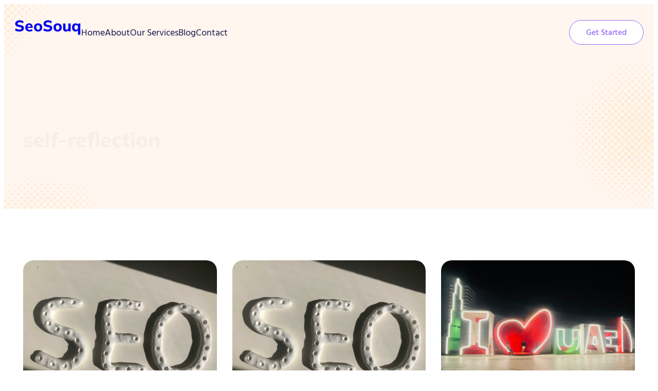

--- FILE ---
content_type: text/html; charset=UTF-8
request_url: https://seosouq.com/tag/self-reflection/
body_size: 29797
content:
<!DOCTYPE html>
<html lang="en-US">
<head>
	<meta charset="UTF-8" />
	<meta name="viewport" content="width=device-width, initial-scale=1" />
<meta name='robots' content='max-image-preview:large' />
	<style>img:is([sizes="auto" i], [sizes^="auto," i]) { contain-intrinsic-size: 3000px 1500px }</style>
	<title>self-reflection &#8211; SeoSouq</title>
<link rel='dns-prefetch' href='//www.googletagmanager.com' />
<link rel='dns-prefetch' href='//fonts.googleapis.com' />
<link rel='dns-prefetch' href='//pagead2.googlesyndication.com' />
<link rel='dns-prefetch' href='//fundingchoicesmessages.google.com' />
<link rel="alternate" type="application/rss+xml" title="SeoSouq &raquo; Feed" href="https://seosouq.com/feed/" />
<link rel="alternate" type="application/rss+xml" title="SeoSouq &raquo; Comments Feed" href="https://seosouq.com/comments/feed/" />
<link rel="alternate" type="application/rss+xml" title="SeoSouq &raquo; self-reflection Tag Feed" href="https://seosouq.com/tag/self-reflection/feed/" />
<script>
window._wpemojiSettings = {"baseUrl":"https:\/\/s.w.org\/images\/core\/emoji\/16.0.1\/72x72\/","ext":".png","svgUrl":"https:\/\/s.w.org\/images\/core\/emoji\/16.0.1\/svg\/","svgExt":".svg","source":{"concatemoji":"https:\/\/seosouq.com\/wp-includes\/js\/wp-emoji-release.min.js?ver=6.8.3"}};
/*! This file is auto-generated */
!function(s,n){var o,i,e;function c(e){try{var t={supportTests:e,timestamp:(new Date).valueOf()};sessionStorage.setItem(o,JSON.stringify(t))}catch(e){}}function p(e,t,n){e.clearRect(0,0,e.canvas.width,e.canvas.height),e.fillText(t,0,0);var t=new Uint32Array(e.getImageData(0,0,e.canvas.width,e.canvas.height).data),a=(e.clearRect(0,0,e.canvas.width,e.canvas.height),e.fillText(n,0,0),new Uint32Array(e.getImageData(0,0,e.canvas.width,e.canvas.height).data));return t.every(function(e,t){return e===a[t]})}function u(e,t){e.clearRect(0,0,e.canvas.width,e.canvas.height),e.fillText(t,0,0);for(var n=e.getImageData(16,16,1,1),a=0;a<n.data.length;a++)if(0!==n.data[a])return!1;return!0}function f(e,t,n,a){switch(t){case"flag":return n(e,"\ud83c\udff3\ufe0f\u200d\u26a7\ufe0f","\ud83c\udff3\ufe0f\u200b\u26a7\ufe0f")?!1:!n(e,"\ud83c\udde8\ud83c\uddf6","\ud83c\udde8\u200b\ud83c\uddf6")&&!n(e,"\ud83c\udff4\udb40\udc67\udb40\udc62\udb40\udc65\udb40\udc6e\udb40\udc67\udb40\udc7f","\ud83c\udff4\u200b\udb40\udc67\u200b\udb40\udc62\u200b\udb40\udc65\u200b\udb40\udc6e\u200b\udb40\udc67\u200b\udb40\udc7f");case"emoji":return!a(e,"\ud83e\udedf")}return!1}function g(e,t,n,a){var r="undefined"!=typeof WorkerGlobalScope&&self instanceof WorkerGlobalScope?new OffscreenCanvas(300,150):s.createElement("canvas"),o=r.getContext("2d",{willReadFrequently:!0}),i=(o.textBaseline="top",o.font="600 32px Arial",{});return e.forEach(function(e){i[e]=t(o,e,n,a)}),i}function t(e){var t=s.createElement("script");t.src=e,t.defer=!0,s.head.appendChild(t)}"undefined"!=typeof Promise&&(o="wpEmojiSettingsSupports",i=["flag","emoji"],n.supports={everything:!0,everythingExceptFlag:!0},e=new Promise(function(e){s.addEventListener("DOMContentLoaded",e,{once:!0})}),new Promise(function(t){var n=function(){try{var e=JSON.parse(sessionStorage.getItem(o));if("object"==typeof e&&"number"==typeof e.timestamp&&(new Date).valueOf()<e.timestamp+604800&&"object"==typeof e.supportTests)return e.supportTests}catch(e){}return null}();if(!n){if("undefined"!=typeof Worker&&"undefined"!=typeof OffscreenCanvas&&"undefined"!=typeof URL&&URL.createObjectURL&&"undefined"!=typeof Blob)try{var e="postMessage("+g.toString()+"("+[JSON.stringify(i),f.toString(),p.toString(),u.toString()].join(",")+"));",a=new Blob([e],{type:"text/javascript"}),r=new Worker(URL.createObjectURL(a),{name:"wpTestEmojiSupports"});return void(r.onmessage=function(e){c(n=e.data),r.terminate(),t(n)})}catch(e){}c(n=g(i,f,p,u))}t(n)}).then(function(e){for(var t in e)n.supports[t]=e[t],n.supports.everything=n.supports.everything&&n.supports[t],"flag"!==t&&(n.supports.everythingExceptFlag=n.supports.everythingExceptFlag&&n.supports[t]);n.supports.everythingExceptFlag=n.supports.everythingExceptFlag&&!n.supports.flag,n.DOMReady=!1,n.readyCallback=function(){n.DOMReady=!0}}).then(function(){return e}).then(function(){var e;n.supports.everything||(n.readyCallback(),(e=n.source||{}).concatemoji?t(e.concatemoji):e.wpemoji&&e.twemoji&&(t(e.twemoji),t(e.wpemoji)))}))}((window,document),window._wpemojiSettings);
</script>

<style id='wp-block-site-title-inline-css'>
.wp-block-site-title{box-sizing:border-box}.wp-block-site-title :where(a){color:inherit;font-family:inherit;font-size:inherit;font-style:inherit;font-weight:inherit;letter-spacing:inherit;line-height:inherit;text-decoration:inherit}
</style>
<style id='wp-block-navigation-link-inline-css'>
.wp-block-navigation .wp-block-navigation-item__label{overflow-wrap:break-word}.wp-block-navigation .wp-block-navigation-item__description{display:none}.link-ui-tools{border-top:1px solid #f0f0f0;padding:8px}.link-ui-block-inserter{padding-top:8px}.link-ui-block-inserter__back{margin-left:8px;text-transform:uppercase}
</style>
<link rel='stylesheet' id='wp-block-navigation-css' href='https://seosouq.com/wp-includes/blocks/navigation/style.min.css?ver=6.8.3' media='all' />
<style id='wp-block-group-inline-css'>
.wp-block-group{box-sizing:border-box}:where(.wp-block-group.wp-block-group-is-layout-constrained){position:relative}
</style>
<style id='wp-block-button-inline-css'>
.wp-block-button__link{align-content:center;box-sizing:border-box;cursor:pointer;display:inline-block;height:100%;text-align:center;word-break:break-word}.wp-block-button__link.aligncenter{text-align:center}.wp-block-button__link.alignright{text-align:right}:where(.wp-block-button__link){border-radius:9999px;box-shadow:none;padding:calc(.667em + 2px) calc(1.333em + 2px);text-decoration:none}.wp-block-button[style*=text-decoration] .wp-block-button__link{text-decoration:inherit}.wp-block-buttons>.wp-block-button.has-custom-width{max-width:none}.wp-block-buttons>.wp-block-button.has-custom-width .wp-block-button__link{width:100%}.wp-block-buttons>.wp-block-button.has-custom-font-size .wp-block-button__link{font-size:inherit}.wp-block-buttons>.wp-block-button.wp-block-button__width-25{width:calc(25% - var(--wp--style--block-gap, .5em)*.75)}.wp-block-buttons>.wp-block-button.wp-block-button__width-50{width:calc(50% - var(--wp--style--block-gap, .5em)*.5)}.wp-block-buttons>.wp-block-button.wp-block-button__width-75{width:calc(75% - var(--wp--style--block-gap, .5em)*.25)}.wp-block-buttons>.wp-block-button.wp-block-button__width-100{flex-basis:100%;width:100%}.wp-block-buttons.is-vertical>.wp-block-button.wp-block-button__width-25{width:25%}.wp-block-buttons.is-vertical>.wp-block-button.wp-block-button__width-50{width:50%}.wp-block-buttons.is-vertical>.wp-block-button.wp-block-button__width-75{width:75%}.wp-block-button.is-style-squared,.wp-block-button__link.wp-block-button.is-style-squared{border-radius:0}.wp-block-button.no-border-radius,.wp-block-button__link.no-border-radius{border-radius:0!important}:root :where(.wp-block-button .wp-block-button__link.is-style-outline),:root :where(.wp-block-button.is-style-outline>.wp-block-button__link){border:2px solid;padding:.667em 1.333em}:root :where(.wp-block-button .wp-block-button__link.is-style-outline:not(.has-text-color)),:root :where(.wp-block-button.is-style-outline>.wp-block-button__link:not(.has-text-color)){color:currentColor}:root :where(.wp-block-button .wp-block-button__link.is-style-outline:not(.has-background)),:root :where(.wp-block-button.is-style-outline>.wp-block-button__link:not(.has-background)){background-color:initial;background-image:none}
</style>
<style id='wp-block-buttons-inline-css'>
.wp-block-buttons{box-sizing:border-box}.wp-block-buttons.is-vertical{flex-direction:column}.wp-block-buttons.is-vertical>.wp-block-button:last-child{margin-bottom:0}.wp-block-buttons>.wp-block-button{display:inline-block;margin:0}.wp-block-buttons.is-content-justification-left{justify-content:flex-start}.wp-block-buttons.is-content-justification-left.is-vertical{align-items:flex-start}.wp-block-buttons.is-content-justification-center{justify-content:center}.wp-block-buttons.is-content-justification-center.is-vertical{align-items:center}.wp-block-buttons.is-content-justification-right{justify-content:flex-end}.wp-block-buttons.is-content-justification-right.is-vertical{align-items:flex-end}.wp-block-buttons.is-content-justification-space-between{justify-content:space-between}.wp-block-buttons.aligncenter{text-align:center}.wp-block-buttons:not(.is-content-justification-space-between,.is-content-justification-right,.is-content-justification-left,.is-content-justification-center) .wp-block-button.aligncenter{margin-left:auto;margin-right:auto;width:100%}.wp-block-buttons[style*=text-decoration] .wp-block-button,.wp-block-buttons[style*=text-decoration] .wp-block-button__link{text-decoration:inherit}.wp-block-buttons.has-custom-font-size .wp-block-button__link{font-size:inherit}.wp-block-buttons .wp-block-button__link{width:100%}.wp-block-button.aligncenter{text-align:center}
</style>
<style id='wp-block-columns-inline-css'>
.wp-block-columns{align-items:normal!important;box-sizing:border-box;display:flex;flex-wrap:wrap!important}@media (min-width:782px){.wp-block-columns{flex-wrap:nowrap!important}}.wp-block-columns.are-vertically-aligned-top{align-items:flex-start}.wp-block-columns.are-vertically-aligned-center{align-items:center}.wp-block-columns.are-vertically-aligned-bottom{align-items:flex-end}@media (max-width:781px){.wp-block-columns:not(.is-not-stacked-on-mobile)>.wp-block-column{flex-basis:100%!important}}@media (min-width:782px){.wp-block-columns:not(.is-not-stacked-on-mobile)>.wp-block-column{flex-basis:0;flex-grow:1}.wp-block-columns:not(.is-not-stacked-on-mobile)>.wp-block-column[style*=flex-basis]{flex-grow:0}}.wp-block-columns.is-not-stacked-on-mobile{flex-wrap:nowrap!important}.wp-block-columns.is-not-stacked-on-mobile>.wp-block-column{flex-basis:0;flex-grow:1}.wp-block-columns.is-not-stacked-on-mobile>.wp-block-column[style*=flex-basis]{flex-grow:0}:where(.wp-block-columns){margin-bottom:1.75em}:where(.wp-block-columns.has-background){padding:1.25em 2.375em}.wp-block-column{flex-grow:1;min-width:0;overflow-wrap:break-word;word-break:break-word}.wp-block-column.is-vertically-aligned-top{align-self:flex-start}.wp-block-column.is-vertically-aligned-center{align-self:center}.wp-block-column.is-vertically-aligned-bottom{align-self:flex-end}.wp-block-column.is-vertically-aligned-stretch{align-self:stretch}.wp-block-column.is-vertically-aligned-bottom,.wp-block-column.is-vertically-aligned-center,.wp-block-column.is-vertically-aligned-top{width:100%}
</style>
<style id='wp-block-query-title-inline-css'>
.wp-block-query-title{box-sizing:border-box}
</style>
<style id='wp-block-paragraph-inline-css'>
.is-small-text{font-size:.875em}.is-regular-text{font-size:1em}.is-large-text{font-size:2.25em}.is-larger-text{font-size:3em}.has-drop-cap:not(:focus):first-letter{float:left;font-size:8.4em;font-style:normal;font-weight:100;line-height:.68;margin:.05em .1em 0 0;text-transform:uppercase}body.rtl .has-drop-cap:not(:focus):first-letter{float:none;margin-left:.1em}p.has-drop-cap.has-background{overflow:hidden}:root :where(p.has-background){padding:1.25em 2.375em}:where(p.has-text-color:not(.has-link-color)) a{color:inherit}p.has-text-align-left[style*="writing-mode:vertical-lr"],p.has-text-align-right[style*="writing-mode:vertical-rl"]{rotate:180deg}
</style>
<style id='wp-emoji-styles-inline-css'>

	img.wp-smiley, img.emoji {
		display: inline !important;
		border: none !important;
		box-shadow: none !important;
		height: 1em !important;
		width: 1em !important;
		margin: 0 0.07em !important;
		vertical-align: -0.1em !important;
		background: none !important;
		padding: 0 !important;
	}
</style>
<style id='wp-block-library-inline-css'>
:root{--wp-admin-theme-color:#007cba;--wp-admin-theme-color--rgb:0,124,186;--wp-admin-theme-color-darker-10:#006ba1;--wp-admin-theme-color-darker-10--rgb:0,107,161;--wp-admin-theme-color-darker-20:#005a87;--wp-admin-theme-color-darker-20--rgb:0,90,135;--wp-admin-border-width-focus:2px;--wp-block-synced-color:#7a00df;--wp-block-synced-color--rgb:122,0,223;--wp-bound-block-color:var(--wp-block-synced-color)}@media (min-resolution:192dpi){:root{--wp-admin-border-width-focus:1.5px}}.wp-element-button{cursor:pointer}:root{--wp--preset--font-size--normal:16px;--wp--preset--font-size--huge:42px}:root .has-very-light-gray-background-color{background-color:#eee}:root .has-very-dark-gray-background-color{background-color:#313131}:root .has-very-light-gray-color{color:#eee}:root .has-very-dark-gray-color{color:#313131}:root .has-vivid-green-cyan-to-vivid-cyan-blue-gradient-background{background:linear-gradient(135deg,#00d084,#0693e3)}:root .has-purple-crush-gradient-background{background:linear-gradient(135deg,#34e2e4,#4721fb 50%,#ab1dfe)}:root .has-hazy-dawn-gradient-background{background:linear-gradient(135deg,#faaca8,#dad0ec)}:root .has-subdued-olive-gradient-background{background:linear-gradient(135deg,#fafae1,#67a671)}:root .has-atomic-cream-gradient-background{background:linear-gradient(135deg,#fdd79a,#004a59)}:root .has-nightshade-gradient-background{background:linear-gradient(135deg,#330968,#31cdcf)}:root .has-midnight-gradient-background{background:linear-gradient(135deg,#020381,#2874fc)}.has-regular-font-size{font-size:1em}.has-larger-font-size{font-size:2.625em}.has-normal-font-size{font-size:var(--wp--preset--font-size--normal)}.has-huge-font-size{font-size:var(--wp--preset--font-size--huge)}.has-text-align-center{text-align:center}.has-text-align-left{text-align:left}.has-text-align-right{text-align:right}#end-resizable-editor-section{display:none}.aligncenter{clear:both}.items-justified-left{justify-content:flex-start}.items-justified-center{justify-content:center}.items-justified-right{justify-content:flex-end}.items-justified-space-between{justify-content:space-between}.screen-reader-text{border:0;clip-path:inset(50%);height:1px;margin:-1px;overflow:hidden;padding:0;position:absolute;width:1px;word-wrap:normal!important}.screen-reader-text:focus{background-color:#ddd;clip-path:none;color:#444;display:block;font-size:1em;height:auto;left:5px;line-height:normal;padding:15px 23px 14px;text-decoration:none;top:5px;width:auto;z-index:100000}html :where(.has-border-color){border-style:solid}html :where([style*=border-top-color]){border-top-style:solid}html :where([style*=border-right-color]){border-right-style:solid}html :where([style*=border-bottom-color]){border-bottom-style:solid}html :where([style*=border-left-color]){border-left-style:solid}html :where([style*=border-width]){border-style:solid}html :where([style*=border-top-width]){border-top-style:solid}html :where([style*=border-right-width]){border-right-style:solid}html :where([style*=border-bottom-width]){border-bottom-style:solid}html :where([style*=border-left-width]){border-left-style:solid}html :where(img[class*=wp-image-]){height:auto;max-width:100%}:where(figure){margin:0 0 1em}html :where(.is-position-sticky){--wp-admin--admin-bar--position-offset:var(--wp-admin--admin-bar--height,0px)}@media screen and (max-width:600px){html :where(.is-position-sticky){--wp-admin--admin-bar--position-offset:0px}}
.wp-block-template-part{margin-block-start:0;margin-block-end:0;}
</style>
<style id='global-styles-inline-css'>
:root{--wp--preset--aspect-ratio--square: 1;--wp--preset--aspect-ratio--4-3: 4/3;--wp--preset--aspect-ratio--3-4: 3/4;--wp--preset--aspect-ratio--3-2: 3/2;--wp--preset--aspect-ratio--2-3: 2/3;--wp--preset--aspect-ratio--16-9: 16/9;--wp--preset--aspect-ratio--9-16: 9/16;--wp--preset--color--black: #000000;--wp--preset--color--cyan-bluish-gray: #abb8c3;--wp--preset--color--white: #ffffff;--wp--preset--color--pale-pink: #f78da7;--wp--preset--color--vivid-red: #cf2e2e;--wp--preset--color--luminous-vivid-orange: #ff6900;--wp--preset--color--luminous-vivid-amber: #fcb900;--wp--preset--color--light-green-cyan: #7bdcb5;--wp--preset--color--vivid-green-cyan: #00d084;--wp--preset--color--pale-cyan-blue: #8ed1fc;--wp--preset--color--vivid-cyan-blue: #0693e3;--wp--preset--color--vivid-purple: #9b51e0;--wp--preset--color--theme-0: #986df8;--wp--preset--color--theme-1: #1a154c;--wp--preset--color--theme-2: #5b5a67;--wp--preset--color--theme-3: #33ccff;--wp--preset--color--theme-4: #337fff;--wp--preset--color--theme-5: #ffe5da;--wp--preset--color--theme-6: #fc7629;--wp--preset--color--theme-7: #00a558;--wp--preset--color--theme-8: #0b65c2;--wp--preset--color--theme-9: #d82d7e;--wp--preset--color--theme-10: #8651fa;--wp--preset--color--theme-11: #fff6ef;--wp--preset--color--theme-12: #000000;--wp--preset--color--theme-13: #ebebeb;--wp--preset--color--theme-14: #a09fac;--wp--preset--color--theme-15: #835dcf;--wp--preset--gradient--vivid-cyan-blue-to-vivid-purple: linear-gradient(135deg,rgba(6,147,227,1) 0%,rgb(155,81,224) 100%);--wp--preset--gradient--light-green-cyan-to-vivid-green-cyan: linear-gradient(135deg,rgb(122,220,180) 0%,rgb(0,208,130) 100%);--wp--preset--gradient--luminous-vivid-amber-to-luminous-vivid-orange: linear-gradient(135deg,rgba(252,185,0,1) 0%,rgba(255,105,0,1) 100%);--wp--preset--gradient--luminous-vivid-orange-to-vivid-red: linear-gradient(135deg,rgba(255,105,0,1) 0%,rgb(207,46,46) 100%);--wp--preset--gradient--very-light-gray-to-cyan-bluish-gray: linear-gradient(135deg,rgb(238,238,238) 0%,rgb(169,184,195) 100%);--wp--preset--gradient--cool-to-warm-spectrum: linear-gradient(135deg,rgb(74,234,220) 0%,rgb(151,120,209) 20%,rgb(207,42,186) 40%,rgb(238,44,130) 60%,rgb(251,105,98) 80%,rgb(254,248,76) 100%);--wp--preset--gradient--blush-light-purple: linear-gradient(135deg,rgb(255,206,236) 0%,rgb(152,150,240) 100%);--wp--preset--gradient--blush-bordeaux: linear-gradient(135deg,rgb(254,205,165) 0%,rgb(254,45,45) 50%,rgb(107,0,62) 100%);--wp--preset--gradient--luminous-dusk: linear-gradient(135deg,rgb(255,203,112) 0%,rgb(199,81,192) 50%,rgb(65,88,208) 100%);--wp--preset--gradient--pale-ocean: linear-gradient(135deg,rgb(255,245,203) 0%,rgb(182,227,212) 50%,rgb(51,167,181) 100%);--wp--preset--gradient--electric-grass: linear-gradient(135deg,rgb(202,248,128) 0%,rgb(113,206,126) 100%);--wp--preset--gradient--midnight: linear-gradient(135deg,rgb(2,3,129) 0%,rgb(40,116,252) 100%);--wp--preset--font-size--small: clamp(0.875rem, 0.875rem + ((1vw - 0.2rem) * 0.156), 1rem);--wp--preset--font-size--medium: clamp(1rem, 1rem + ((1vw - 0.2rem) * 0.156), 1.125rem);--wp--preset--font-size--large: clamp(1.75rem, 1.75rem + ((1vw - 0.2rem) * 0.156), 1.875rem);--wp--preset--font-size--x-large: 2.25rem;--wp--preset--font-size--xx-large: clamp(4rem, 4rem + ((1vw - 0.2rem) * 7.5), 10rem);--wp--preset--font-size--heading-1: clamp(36px, 4.583vw, 66px );--wp--preset--font-size--heading-page: clamp(36px, 3.888vw, 56px );--wp--preset--font-size--heading-2: clamp(32px, 3.194vw, 46px);--wp--preset--font-size--heading-3: clamp(28px, 2.361vw, 34px);--wp--preset--font-size--heading-4: clamp(24px, 1.805vw, 26px);--wp--preset--font-size--heading-5: clamp(24px, 1.666vw, 24px);--wp--preset--font-size--heading-6: clamp(20px, 1.527vw, 22px);--wp--preset--font-size--font-not-found: clamp(92px, 9.444vw, 136px);--wp--preset--font-family--mulish: Mulish;--wp--preset--font-family--hind-siliguri: Hind Siliguri;--wp--preset--spacing--20: 0.44rem;--wp--preset--spacing--30: 0.67rem;--wp--preset--spacing--40: 1rem;--wp--preset--spacing--50: 1.5rem;--wp--preset--spacing--60: 2.25rem;--wp--preset--spacing--70: 3.38rem;--wp--preset--spacing--80: 5.06rem;--wp--preset--shadow--natural: 6px 6px 9px rgba(0, 0, 0, 0.2);--wp--preset--shadow--deep: 12px 12px 50px rgba(0, 0, 0, 0.4);--wp--preset--shadow--sharp: 6px 6px 0px rgba(0, 0, 0, 0.2);--wp--preset--shadow--outlined: 6px 6px 0px -3px rgba(255, 255, 255, 1), 6px 6px rgba(0, 0, 0, 1);--wp--preset--shadow--crisp: 6px 6px 0px rgba(0, 0, 0, 1);--wp--custom--headings--typography--font-family: var(--wp--preset--font-family--primary);}:where(body) { margin: 0; }.wp-site-blocks > .alignleft { float: left; margin-right: 2em; }.wp-site-blocks > .alignright { float: right; margin-left: 2em; }.wp-site-blocks > .aligncenter { justify-content: center; margin-left: auto; margin-right: auto; }:where(.wp-site-blocks) > * { margin-block-start: 0; margin-block-end: 0; }:where(.wp-site-blocks) > :first-child { margin-block-start: 0; }:where(.wp-site-blocks) > :last-child { margin-block-end: 0; }:root { --wp--style--block-gap: 0; }:root :where(.is-layout-flow) > :first-child{margin-block-start: 0;}:root :where(.is-layout-flow) > :last-child{margin-block-end: 0;}:root :where(.is-layout-flow) > *{margin-block-start: 0;margin-block-end: 0;}:root :where(.is-layout-constrained) > :first-child{margin-block-start: 0;}:root :where(.is-layout-constrained) > :last-child{margin-block-end: 0;}:root :where(.is-layout-constrained) > *{margin-block-start: 0;margin-block-end: 0;}:root :where(.is-layout-flex){gap: 0;}:root :where(.is-layout-grid){gap: 0;}.is-layout-flow > .alignleft{float: left;margin-inline-start: 0;margin-inline-end: 2em;}.is-layout-flow > .alignright{float: right;margin-inline-start: 2em;margin-inline-end: 0;}.is-layout-flow > .aligncenter{margin-left: auto !important;margin-right: auto !important;}.is-layout-constrained > .alignleft{float: left;margin-inline-start: 0;margin-inline-end: 2em;}.is-layout-constrained > .alignright{float: right;margin-inline-start: 2em;margin-inline-end: 0;}.is-layout-constrained > .aligncenter{margin-left: auto !important;margin-right: auto !important;}.is-layout-constrained > :where(:not(.alignleft):not(.alignright):not(.alignfull)){margin-left: auto !important;margin-right: auto !important;}body .is-layout-flex{display: flex;}.is-layout-flex{flex-wrap: wrap;align-items: center;}.is-layout-flex > :is(*, div){margin: 0;}body .is-layout-grid{display: grid;}.is-layout-grid > :is(*, div){margin: 0;}body{background-color: #ffffff;color: var(--wp--preset--color--theme-1);padding-top: 0px;padding-right: 0px;padding-bottom: 0px;padding-left: 0px;}a:where(:not(.wp-element-button)){color: var(--wp--preset--color--theme-1);text-decoration: underline;}:root :where(a:where(:not(.wp-element-button)):hover){color: var(--wp--preset--color--theme-0);}:root :where(.wp-element-button, .wp-block-button__link){background-color: var(--wp--preset--color--theme-0);border-width: 0;color: #fff;font-family: inherit;font-size: inherit;line-height: inherit;padding: calc(0.667em + 2px) calc(1.333em + 2px);text-decoration: none;}.has-black-color{color: var(--wp--preset--color--black) !important;}.has-cyan-bluish-gray-color{color: var(--wp--preset--color--cyan-bluish-gray) !important;}.has-white-color{color: var(--wp--preset--color--white) !important;}.has-pale-pink-color{color: var(--wp--preset--color--pale-pink) !important;}.has-vivid-red-color{color: var(--wp--preset--color--vivid-red) !important;}.has-luminous-vivid-orange-color{color: var(--wp--preset--color--luminous-vivid-orange) !important;}.has-luminous-vivid-amber-color{color: var(--wp--preset--color--luminous-vivid-amber) !important;}.has-light-green-cyan-color{color: var(--wp--preset--color--light-green-cyan) !important;}.has-vivid-green-cyan-color{color: var(--wp--preset--color--vivid-green-cyan) !important;}.has-pale-cyan-blue-color{color: var(--wp--preset--color--pale-cyan-blue) !important;}.has-vivid-cyan-blue-color{color: var(--wp--preset--color--vivid-cyan-blue) !important;}.has-vivid-purple-color{color: var(--wp--preset--color--vivid-purple) !important;}.has-theme-0-color{color: var(--wp--preset--color--theme-0) !important;}.has-theme-1-color{color: var(--wp--preset--color--theme-1) !important;}.has-theme-2-color{color: var(--wp--preset--color--theme-2) !important;}.has-theme-3-color{color: var(--wp--preset--color--theme-3) !important;}.has-theme-4-color{color: var(--wp--preset--color--theme-4) !important;}.has-theme-5-color{color: var(--wp--preset--color--theme-5) !important;}.has-theme-6-color{color: var(--wp--preset--color--theme-6) !important;}.has-theme-7-color{color: var(--wp--preset--color--theme-7) !important;}.has-theme-8-color{color: var(--wp--preset--color--theme-8) !important;}.has-theme-9-color{color: var(--wp--preset--color--theme-9) !important;}.has-theme-10-color{color: var(--wp--preset--color--theme-10) !important;}.has-theme-11-color{color: var(--wp--preset--color--theme-11) !important;}.has-theme-12-color{color: var(--wp--preset--color--theme-12) !important;}.has-theme-13-color{color: var(--wp--preset--color--theme-13) !important;}.has-theme-14-color{color: var(--wp--preset--color--theme-14) !important;}.has-theme-15-color{color: var(--wp--preset--color--theme-15) !important;}.has-black-background-color{background-color: var(--wp--preset--color--black) !important;}.has-cyan-bluish-gray-background-color{background-color: var(--wp--preset--color--cyan-bluish-gray) !important;}.has-white-background-color{background-color: var(--wp--preset--color--white) !important;}.has-pale-pink-background-color{background-color: var(--wp--preset--color--pale-pink) !important;}.has-vivid-red-background-color{background-color: var(--wp--preset--color--vivid-red) !important;}.has-luminous-vivid-orange-background-color{background-color: var(--wp--preset--color--luminous-vivid-orange) !important;}.has-luminous-vivid-amber-background-color{background-color: var(--wp--preset--color--luminous-vivid-amber) !important;}.has-light-green-cyan-background-color{background-color: var(--wp--preset--color--light-green-cyan) !important;}.has-vivid-green-cyan-background-color{background-color: var(--wp--preset--color--vivid-green-cyan) !important;}.has-pale-cyan-blue-background-color{background-color: var(--wp--preset--color--pale-cyan-blue) !important;}.has-vivid-cyan-blue-background-color{background-color: var(--wp--preset--color--vivid-cyan-blue) !important;}.has-vivid-purple-background-color{background-color: var(--wp--preset--color--vivid-purple) !important;}.has-theme-0-background-color{background-color: var(--wp--preset--color--theme-0) !important;}.has-theme-1-background-color{background-color: var(--wp--preset--color--theme-1) !important;}.has-theme-2-background-color{background-color: var(--wp--preset--color--theme-2) !important;}.has-theme-3-background-color{background-color: var(--wp--preset--color--theme-3) !important;}.has-theme-4-background-color{background-color: var(--wp--preset--color--theme-4) !important;}.has-theme-5-background-color{background-color: var(--wp--preset--color--theme-5) !important;}.has-theme-6-background-color{background-color: var(--wp--preset--color--theme-6) !important;}.has-theme-7-background-color{background-color: var(--wp--preset--color--theme-7) !important;}.has-theme-8-background-color{background-color: var(--wp--preset--color--theme-8) !important;}.has-theme-9-background-color{background-color: var(--wp--preset--color--theme-9) !important;}.has-theme-10-background-color{background-color: var(--wp--preset--color--theme-10) !important;}.has-theme-11-background-color{background-color: var(--wp--preset--color--theme-11) !important;}.has-theme-12-background-color{background-color: var(--wp--preset--color--theme-12) !important;}.has-theme-13-background-color{background-color: var(--wp--preset--color--theme-13) !important;}.has-theme-14-background-color{background-color: var(--wp--preset--color--theme-14) !important;}.has-theme-15-background-color{background-color: var(--wp--preset--color--theme-15) !important;}.has-black-border-color{border-color: var(--wp--preset--color--black) !important;}.has-cyan-bluish-gray-border-color{border-color: var(--wp--preset--color--cyan-bluish-gray) !important;}.has-white-border-color{border-color: var(--wp--preset--color--white) !important;}.has-pale-pink-border-color{border-color: var(--wp--preset--color--pale-pink) !important;}.has-vivid-red-border-color{border-color: var(--wp--preset--color--vivid-red) !important;}.has-luminous-vivid-orange-border-color{border-color: var(--wp--preset--color--luminous-vivid-orange) !important;}.has-luminous-vivid-amber-border-color{border-color: var(--wp--preset--color--luminous-vivid-amber) !important;}.has-light-green-cyan-border-color{border-color: var(--wp--preset--color--light-green-cyan) !important;}.has-vivid-green-cyan-border-color{border-color: var(--wp--preset--color--vivid-green-cyan) !important;}.has-pale-cyan-blue-border-color{border-color: var(--wp--preset--color--pale-cyan-blue) !important;}.has-vivid-cyan-blue-border-color{border-color: var(--wp--preset--color--vivid-cyan-blue) !important;}.has-vivid-purple-border-color{border-color: var(--wp--preset--color--vivid-purple) !important;}.has-theme-0-border-color{border-color: var(--wp--preset--color--theme-0) !important;}.has-theme-1-border-color{border-color: var(--wp--preset--color--theme-1) !important;}.has-theme-2-border-color{border-color: var(--wp--preset--color--theme-2) !important;}.has-theme-3-border-color{border-color: var(--wp--preset--color--theme-3) !important;}.has-theme-4-border-color{border-color: var(--wp--preset--color--theme-4) !important;}.has-theme-5-border-color{border-color: var(--wp--preset--color--theme-5) !important;}.has-theme-6-border-color{border-color: var(--wp--preset--color--theme-6) !important;}.has-theme-7-border-color{border-color: var(--wp--preset--color--theme-7) !important;}.has-theme-8-border-color{border-color: var(--wp--preset--color--theme-8) !important;}.has-theme-9-border-color{border-color: var(--wp--preset--color--theme-9) !important;}.has-theme-10-border-color{border-color: var(--wp--preset--color--theme-10) !important;}.has-theme-11-border-color{border-color: var(--wp--preset--color--theme-11) !important;}.has-theme-12-border-color{border-color: var(--wp--preset--color--theme-12) !important;}.has-theme-13-border-color{border-color: var(--wp--preset--color--theme-13) !important;}.has-theme-14-border-color{border-color: var(--wp--preset--color--theme-14) !important;}.has-theme-15-border-color{border-color: var(--wp--preset--color--theme-15) !important;}.has-vivid-cyan-blue-to-vivid-purple-gradient-background{background: var(--wp--preset--gradient--vivid-cyan-blue-to-vivid-purple) !important;}.has-light-green-cyan-to-vivid-green-cyan-gradient-background{background: var(--wp--preset--gradient--light-green-cyan-to-vivid-green-cyan) !important;}.has-luminous-vivid-amber-to-luminous-vivid-orange-gradient-background{background: var(--wp--preset--gradient--luminous-vivid-amber-to-luminous-vivid-orange) !important;}.has-luminous-vivid-orange-to-vivid-red-gradient-background{background: var(--wp--preset--gradient--luminous-vivid-orange-to-vivid-red) !important;}.has-very-light-gray-to-cyan-bluish-gray-gradient-background{background: var(--wp--preset--gradient--very-light-gray-to-cyan-bluish-gray) !important;}.has-cool-to-warm-spectrum-gradient-background{background: var(--wp--preset--gradient--cool-to-warm-spectrum) !important;}.has-blush-light-purple-gradient-background{background: var(--wp--preset--gradient--blush-light-purple) !important;}.has-blush-bordeaux-gradient-background{background: var(--wp--preset--gradient--blush-bordeaux) !important;}.has-luminous-dusk-gradient-background{background: var(--wp--preset--gradient--luminous-dusk) !important;}.has-pale-ocean-gradient-background{background: var(--wp--preset--gradient--pale-ocean) !important;}.has-electric-grass-gradient-background{background: var(--wp--preset--gradient--electric-grass) !important;}.has-midnight-gradient-background{background: var(--wp--preset--gradient--midnight) !important;}.has-small-font-size{font-size: var(--wp--preset--font-size--small) !important;}.has-medium-font-size{font-size: var(--wp--preset--font-size--medium) !important;}.has-large-font-size{font-size: var(--wp--preset--font-size--large) !important;}.has-x-large-font-size{font-size: var(--wp--preset--font-size--x-large) !important;}.has-xx-large-font-size{font-size: var(--wp--preset--font-size--xx-large) !important;}.has-heading-1-font-size{font-size: var(--wp--preset--font-size--heading-1) !important;}.has-heading-page-font-size{font-size: var(--wp--preset--font-size--heading-page) !important;}.has-heading-2-font-size{font-size: var(--wp--preset--font-size--heading-2) !important;}.has-heading-3-font-size{font-size: var(--wp--preset--font-size--heading-3) !important;}.has-heading-4-font-size{font-size: var(--wp--preset--font-size--heading-4) !important;}.has-heading-5-font-size{font-size: var(--wp--preset--font-size--heading-5) !important;}.has-heading-6-font-size{font-size: var(--wp--preset--font-size--heading-6) !important;}.has-font-not-found-font-size{font-size: var(--wp--preset--font-size--font-not-found) !important;}.has-mulish-font-family{font-family: var(--wp--preset--font-family--mulish) !important;}.has-hind-siliguri-font-family{font-family: var(--wp--preset--font-family--hind-siliguri) !important;}.post p{line-height: 1.5em;}
.post p { 
line-height: 1.5em;
padding-bottom: 15px;
} 
.guten-post-content > :not(div.section-wrapper):not(.guten-element){
	margin-top: 0.5rem !important;
    margin-bottom: 1rem !important;
}
</style>
<style id='core-block-supports-inline-css'>
.wp-elements-43719b49105309e02f9bc959e5cd7d8f a:where(:not(.wp-element-button)){color:var(--wp--preset--color--theme-0);}.wp-container-core-navigation-is-layout-e5684bec{gap:45px;justify-content:space-between;}.wp-container-core-group-is-layout-66aed407{flex-wrap:nowrap;gap:60px;justify-content:space-between;align-items:center;}.wp-container-core-buttons-is-layout-d445cf74{justify-content:flex-end;}.wp-container-core-group-is-layout-5ae8f088{flex-wrap:nowrap;gap:30px;justify-content:space-between;align-items:center;}.wp-container-core-columns-is-layout-28f84493{flex-wrap:nowrap;}.wp-container-core-group-is-layout-cbba7d35 > :where(:not(.alignleft):not(.alignright):not(.alignfull)){max-width:1190px;margin-left:auto !important;margin-right:auto !important;}.wp-container-core-group-is-layout-cbba7d35 > .alignwide{max-width:1190px;}.wp-container-core-group-is-layout-cbba7d35 .alignfull{max-width:none;}.wp-container-core-group-is-layout-cbba7d35 > .alignfull{margin-right:calc(20px * -1);margin-left:calc(20px * -1);}.wp-elements-08072c05601ec131e9b0bde91191b1d8 a:where(:not(.wp-element-button)){color:var(--wp--preset--color--white);}.wp-elements-ade30b31c1ea65c6bf98efbb214acfa9 a:where(:not(.wp-element-button)){color:var(--wp--preset--color--white);}
</style>
<style id='wp-block-template-skip-link-inline-css'>

		.skip-link.screen-reader-text {
			border: 0;
			clip-path: inset(50%);
			height: 1px;
			margin: -1px;
			overflow: hidden;
			padding: 0;
			position: absolute !important;
			width: 1px;
			word-wrap: normal !important;
		}

		.skip-link.screen-reader-text:focus {
			background-color: #eee;
			clip-path: none;
			color: #444;
			display: block;
			font-size: 1em;
			height: auto;
			left: 5px;
			line-height: normal;
			padding: 15px 23px 14px;
			text-decoration: none;
			top: 5px;
			width: auto;
			z-index: 100000;
		}
</style>
<link rel='stylesheet' id='sociatic-style-css' href='https://seosouq.com/wp-content/themes/sociatic/style.css?ver=1.0.6' media='all' />
<link rel='stylesheet' id='sociatic-preset-styling-css' href='https://seosouq.com/wp-content/themes/sociatic//assets/css/sociatic-preset-styling.css?ver=1.0.6' media='all' />
<link rel='stylesheet' id='sociatic-custom-styling-css' href='https://seosouq.com/wp-content/themes/sociatic//assets/css/sociatic-custom-styling.css?ver=1.0.6' media='all' />
<link rel='stylesheet' id='sociatic-animation-styling-css' href='https://seosouq.com/wp-content/themes/sociatic//assets/css/sociatic-animation-styling.css?ver=1.0.6' media='all' />
<link rel='stylesheet' id='fontawesome-gutenverse-css' href='https://seosouq.com/wp-content/uploads/gutenverse/font-icon/fonts/fontawesome/css/all.min.css?ver=2.2.1' media='all' />
<link rel='stylesheet' id='gutenverse-iconlist-css' href='https://seosouq.com/wp-content/uploads/gutenverse/font-icon/fonts/gtnicon/gtnicon.css?ver=2.2.1' media='all' />
<link rel='stylesheet' id='gutenverse-form-frontend-css' href='https://seosouq.com/wp-content/plugins/gutenverse-form/assets/css/frontend.css?ver=2.2.0' media='all' />
<link rel='stylesheet' id='gutenverse-frontend-css' href='https://seosouq.com/wp-content/plugins/gutenverse/assets/css/frontend.css?ver=3.2.1' media='all' />
<link rel='stylesheet' id='gutenverse-generated-template-css' href='//seosouq.com/wp-content/uploads/gutenverse/css/gutenverse-template-archive-666490.css?ver=666490' media='all' />
<link rel='stylesheet' id='gutenverse-google-font-css' href='https://fonts.googleapis.com/css?family=Hind+Siliguri%3A400%2C400italic%2C700%2C700italic%2C500%7CMuli%3A400%2C400italic%2C700%2C700italic%2C800%2C500&#038;display=swap&#038;ver=2.2.1' media='all' />
<link rel='stylesheet' id='gutenverse-frontend-icon-css' href='https://seosouq.com/wp-content/plugins/gutenverse/lib/framework/assets/dist/frontend-icon.css?ver=2.2.1' media='all' />
<link rel='stylesheet' id='gutenverse-frontend-style-css' href='https://seosouq.com/wp-content/plugins/gutenverse/lib/framework/assets/css/frontend.css?ver=2.2.1' media='all' />
<style id='gutenverse-frontend-style-inline-css'>
:root {
            --guten-screen-xs-max: 767px;
            --guten-screen-sm-min: 768px;
            --guten-screen-sm-max: 1024px;
            --guten-screen-md-min: 1025px; 
        } body { --gutenverse-font-family-a0sRlN:"Hind Siliguri";--gutenverse-font-size-a0sRlN:16px;--gutenverse-font-weight-a0sRlN:400;--gutenverse-font-lineHeight-a0sRlN:1.5em;--gutenverse-font-family-uiccB6:"Muli";--gutenverse-font-size-uiccB6:66px;--gutenverse-font-weight-uiccB6:800;--gutenverse-font-lineHeight-uiccB6:1.1em;--gutenverse-font-family-1Isv3n:"Muli";--gutenverse-font-size-1Isv3n:56px;--gutenverse-font-weight-1Isv3n:800;--gutenverse-font-lineHeight-1Isv3n:1.1em;--gutenverse-font-family-oTRAFP:"Muli";--gutenverse-font-size-oTRAFP:46px;--gutenverse-font-weight-oTRAFP:800;--gutenverse-font-lineHeight-oTRAFP:1.1em;--gutenverse-font-family-LzdbXD:"Muli";--gutenverse-font-size-LzdbXD:34px;--gutenverse-font-weight-LzdbXD:800;--gutenverse-font-lineHeight-LzdbXD:1.2em;--gutenverse-font-family-PaPuy7:"Muli";--gutenverse-font-size-PaPuy7:26px;--gutenverse-font-weight-PaPuy7:800;--gutenverse-font-lineHeight-PaPuy7:1.2em;--gutenverse-font-family-rhlJXQ:"Muli";--gutenverse-font-size-rhlJXQ:24px;--gutenverse-font-weight-rhlJXQ:800;--gutenverse-font-lineHeight-rhlJXQ:1.1em;--gutenverse-font-family-hdpsvl:"Muli";--gutenverse-font-size-hdpsvl:22px;--gutenverse-font-weight-hdpsvl:800;--gutenverse-font-lineHeight-hdpsvl:1.3em;--gutenverse-font-family-CfBlR9:"Muli";--gutenverse-font-size-CfBlR9:18px;--gutenverse-font-weight-CfBlR9:400;--gutenverse-font-lineHeight-CfBlR9:1.5em;--gutenverse-font-family-HyL09M:"Muli";--gutenverse-font-size-HyL09M:30px;--gutenverse-font-weight-HyL09M:800;--gutenverse-font-lineHeight-HyL09M:1.5em;--gutenverse-font-family-BBe7T5:"Muli";--gutenverse-font-size-BBe7T5:50px;--gutenverse-font-weight-BBe7T5:800;--gutenverse-font-lineHeight-BBe7T5:1em;--gutenverse-font-family-vRlVnG:"Hind Siliguri";--gutenverse-font-size-vRlVnG:18px;--gutenverse-font-weight-vRlVnG:400;--gutenverse-font-lineHeight-vRlVnG:1.2em;--gutenverse-font-family-pnXC9z:"Hind Siliguri";--gutenverse-font-size-pnXC9z:16px;--gutenverse-font-weight-pnXC9z:500;--gutenverse-font-lineHeight-pnXC9z:1em;--gutenverse-font-family-C1iLU3:"Muli";--gutenverse-font-size-C1iLU3:14px;--gutenverse-font-weight-C1iLU3:500;--gutenverse-font-lineHeight-C1iLU3:1em;--gutenverse-font-family-VpadVK:"Hind Siliguri";--gutenverse-font-size-VpadVK:12px;--gutenverse-font-weight-VpadVK:400;--gutenverse-font-lineHeight-VpadVK:1px;--gutenverse-font-family-FPIdVf:"Hind Siliguri";--gutenverse-font-size-FPIdVf:18px;--gutenverse-font-weight-FPIdVf:400;--gutenverse-font-lineHeight-FPIdVf:1.2em;--gutenverse-font-family-kxo4Qg:"Hind Siliguri";--gutenverse-font-size-kxo4Qg:20px;--gutenverse-font-weight-kxo4Qg:400;--gutenverse-font-lineHeight-kxo4Qg:1em;--gutenverse-font-family-i52CMo:"Muli";--gutenverse-font-size-i52CMo:36px;--gutenverse-font-weight-i52CMo:800;--gutenverse-font-lineHeight-i52CMo:1.6em;--gutenverse-font-family-1Tn02D:"Hind Siliguri";--gutenverse-font-size-1Tn02D:14px;--gutenverse-font-weight-1Tn02D:400;--gutenverse-font-lineHeight-1Tn02D:1em;--gutenverse-font-family-MeJ5ER:"Muli";--gutenverse-font-size-MeJ5ER:136px;--gutenverse-font-weight-MeJ5ER:800;--gutenverse-font-lineHeight-MeJ5ER:1.1em;--gutenverse-font-family-YAPBT8:"Hind Siliguri";--gutenverse-font-size-YAPBT8:18px;--gutenverse-font-weight-YAPBT8:500;--gutenverse-font-lineHeight-YAPBT8:1em;--gutenverse-font-family-ToWh5m:"Muli";--gutenverse-font-size-ToWh5m:28px;--gutenverse-font-weight-ToWh5m:800;--gutenverse-font-lineHeight-ToWh5m:1.2em;--gutenverse-font-family-K0QhlR:"Muli";--gutenverse-font-size-K0QhlR:18px;--gutenverse-font-weight-K0QhlR:700;--gutenverse-font-lineHeight-K0QhlR:1.7em;--gutenverse-font-family-a0sRlN:"Hind Siliguri";--gutenverse-font-size-a0sRlN:16px;--gutenverse-font-weight-a0sRlN:400;--gutenverse-font-lineHeight-a0sRlN:1.5em;--gutenverse-font-family-uiccB6:"Muli";--gutenverse-font-size-uiccB6:66px;--gutenverse-font-weight-uiccB6:800;--gutenverse-font-lineHeight-uiccB6:1.1em;--gutenverse-font-family-1Isv3n:"Muli";--gutenverse-font-size-1Isv3n:56px;--gutenverse-font-weight-1Isv3n:800;--gutenverse-font-lineHeight-1Isv3n:1.1em;--gutenverse-font-family-oTRAFP:"Muli";--gutenverse-font-size-oTRAFP:46px;--gutenverse-font-weight-oTRAFP:800;--gutenverse-font-lineHeight-oTRAFP:1.1em;--gutenverse-font-family-LzdbXD:"Muli";--gutenverse-font-size-LzdbXD:34px;--gutenverse-font-weight-LzdbXD:800;--gutenverse-font-lineHeight-LzdbXD:1.2em;--gutenverse-font-family-PaPuy7:"Muli";--gutenverse-font-size-PaPuy7:26px;--gutenverse-font-weight-PaPuy7:800;--gutenverse-font-lineHeight-PaPuy7:1.2em;--gutenverse-font-family-rhlJXQ:"Muli";--gutenverse-font-size-rhlJXQ:24px;--gutenverse-font-weight-rhlJXQ:800;--gutenverse-font-lineHeight-rhlJXQ:1.1em;--gutenverse-font-family-hdpsvl:"Muli";--gutenverse-font-size-hdpsvl:22px;--gutenverse-font-weight-hdpsvl:800;--gutenverse-font-lineHeight-hdpsvl:1.3em;--gutenverse-font-family-CfBlR9:"Muli";--gutenverse-font-size-CfBlR9:18px;--gutenverse-font-weight-CfBlR9:400;--gutenverse-font-lineHeight-CfBlR9:1.5em;--gutenverse-font-family-HyL09M:"Muli";--gutenverse-font-size-HyL09M:30px;--gutenverse-font-weight-HyL09M:800;--gutenverse-font-lineHeight-HyL09M:1.5em;--gutenverse-font-family-BBe7T5:"Muli";--gutenverse-font-size-BBe7T5:50px;--gutenverse-font-weight-BBe7T5:800;--gutenverse-font-lineHeight-BBe7T5:1em;--gutenverse-font-family-vRlVnG:"Hind Siliguri";--gutenverse-font-size-vRlVnG:18px;--gutenverse-font-weight-vRlVnG:400;--gutenverse-font-lineHeight-vRlVnG:1.2em;--gutenverse-font-family-pnXC9z:"Hind Siliguri";--gutenverse-font-size-pnXC9z:16px;--gutenverse-font-weight-pnXC9z:500;--gutenverse-font-lineHeight-pnXC9z:1em;--gutenverse-font-family-C1iLU3:"Muli";--gutenverse-font-size-C1iLU3:14px;--gutenverse-font-weight-C1iLU3:500;--gutenverse-font-lineHeight-C1iLU3:1em;--gutenverse-font-family-VpadVK:"Hind Siliguri";--gutenverse-font-size-VpadVK:12px;--gutenverse-font-weight-VpadVK:400;--gutenverse-font-lineHeight-VpadVK:1px;--gutenverse-font-family-FPIdVf:"Hind Siliguri";--gutenverse-font-size-FPIdVf:18px;--gutenverse-font-weight-FPIdVf:400;--gutenverse-font-lineHeight-FPIdVf:1.2em;--gutenverse-font-family-kxo4Qg:"Hind Siliguri";--gutenverse-font-size-kxo4Qg:20px;--gutenverse-font-weight-kxo4Qg:400;--gutenverse-font-lineHeight-kxo4Qg:1em;--gutenverse-font-family-i52CMo:"Muli";--gutenverse-font-size-i52CMo:36px;--gutenverse-font-weight-i52CMo:800;--gutenverse-font-lineHeight-i52CMo:1.6em;--gutenverse-font-family-1Tn02D:"Hind Siliguri";--gutenverse-font-size-1Tn02D:14px;--gutenverse-font-weight-1Tn02D:400;--gutenverse-font-lineHeight-1Tn02D:1em;--gutenverse-font-family-MeJ5ER:"Muli";--gutenverse-font-size-MeJ5ER:136px;--gutenverse-font-weight-MeJ5ER:800;--gutenverse-font-lineHeight-MeJ5ER:1.1em;--gutenverse-font-family-YAPBT8:"Hind Siliguri";--gutenverse-font-size-YAPBT8:18px;--gutenverse-font-weight-YAPBT8:500;--gutenverse-font-lineHeight-YAPBT8:1em;--gutenverse-font-family-ToWh5m:"Muli";--gutenverse-font-size-ToWh5m:28px;--gutenverse-font-weight-ToWh5m:800;--gutenverse-font-lineHeight-ToWh5m:1.2em;--gutenverse-font-family-K0QhlR:"Muli";--gutenverse-font-size-K0QhlR:18px;--gutenverse-font-weight-K0QhlR:700;--gutenverse-font-lineHeight-K0QhlR:1.7em; } 
				@media only screen and (max-width: 1024px) { body {--gutenverse-font-size-uiccB6:74px;--gutenverse-font-size-1Isv3n:44px;--gutenverse-font-size-oTRAFP:44px;--gutenverse-font-size-LzdbXD:28px;--gutenverse-font-size-PaPuy7:24px;--gutenverse-font-size-hdpsvl:22px;--gutenverse-font-size-CfBlR9:18px;--gutenverse-font-size-HyL09M:24px;--gutenverse-font-size-BBe7T5:48px;--gutenverse-font-size-vRlVnG:18px;--gutenverse-font-size-pnXC9z:16px;--gutenverse-font-size-C1iLU3:16px;--gutenverse-font-size-VpadVK:12px;--gutenverse-font-size-FPIdVf:18px;--gutenverse-font-size-kxo4Qg:20px;--gutenverse-font-size-i52CMo:34px;--gutenverse-font-size-1Tn02D:14px;--gutenverse-font-size-MeJ5ER:116px;--gutenverse-font-size-YAPBT8:18px;--gutenverse-font-size-ToWh5m:22px;--gutenverse-font-size-K0QhlR:18px;--gutenverse-font-size-uiccB6:74px;--gutenverse-font-size-1Isv3n:44px;--gutenverse-font-size-oTRAFP:44px;--gutenverse-font-size-LzdbXD:28px;--gutenverse-font-size-PaPuy7:24px;--gutenverse-font-size-hdpsvl:22px;--gutenverse-font-size-CfBlR9:18px;--gutenverse-font-size-HyL09M:24px;--gutenverse-font-size-BBe7T5:48px;--gutenverse-font-size-vRlVnG:18px;--gutenverse-font-size-pnXC9z:16px;--gutenverse-font-size-C1iLU3:16px;--gutenverse-font-size-VpadVK:12px;--gutenverse-font-size-FPIdVf:18px;--gutenverse-font-size-kxo4Qg:20px;--gutenverse-font-size-i52CMo:34px;--gutenverse-font-size-1Tn02D:14px;--gutenverse-font-size-MeJ5ER:116px;--gutenverse-font-size-YAPBT8:18px;--gutenverse-font-size-ToWh5m:22px;--gutenverse-font-size-K0QhlR:18px;}}
				@media only screen and (max-width: 767px) { body {--gutenverse-font-size-uiccB6:36px;--gutenverse-font-size-1Isv3n:36px;--gutenverse-font-size-oTRAFP:32px;--gutenverse-font-size-LzdbXD:28px;--gutenverse-font-size-PaPuy7:24px;--gutenverse-font-size-hdpsvl:20px;--gutenverse-font-size-CfBlR9:16px;--gutenverse-font-size-HyL09M:24px;--gutenverse-font-size-BBe7T5:48px;--gutenverse-font-size-vRlVnG:16px;--gutenverse-font-size-pnXC9z:16px;--gutenverse-font-size-C1iLU3:14px;--gutenverse-font-size-VpadVK:12px;--gutenverse-font-size-FPIdVf:16px;--gutenverse-font-size-i52CMo:32px;--gutenverse-font-size-1Tn02D:14px;--gutenverse-font-size-MeJ5ER:92px;--gutenverse-font-size-YAPBT8:16px;--gutenverse-font-size-ToWh5m:24px;--gutenverse-font-size-K0QhlR:16px;--gutenverse-font-size-uiccB6:36px;--gutenverse-font-size-1Isv3n:36px;--gutenverse-font-size-oTRAFP:32px;--gutenverse-font-size-LzdbXD:28px;--gutenverse-font-size-PaPuy7:24px;--gutenverse-font-size-hdpsvl:20px;--gutenverse-font-size-CfBlR9:16px;--gutenverse-font-size-HyL09M:24px;--gutenverse-font-size-BBe7T5:48px;--gutenverse-font-size-vRlVnG:16px;--gutenverse-font-size-pnXC9z:16px;--gutenverse-font-size-C1iLU3:14px;--gutenverse-font-size-VpadVK:12px;--gutenverse-font-size-FPIdVf:16px;--gutenverse-font-size-i52CMo:32px;--gutenverse-font-size-1Tn02D:14px;--gutenverse-font-size-MeJ5ER:92px;--gutenverse-font-size-YAPBT8:16px;--gutenverse-font-size-ToWh5m:24px;--gutenverse-font-size-K0QhlR:16px;}}  
</style>

<!-- Google tag (gtag.js) snippet added by Site Kit -->
<!-- Google Analytics snippet added by Site Kit -->
<script src="https://www.googletagmanager.com/gtag/js?id=GT-5DCT83X" id="google_gtagjs-js" async></script>
<script id="google_gtagjs-js-after">
window.dataLayer = window.dataLayer || [];function gtag(){dataLayer.push(arguments);}
gtag("set","linker",{"domains":["seosouq.com"]});
gtag("js", new Date());
gtag("set", "developer_id.dZTNiMT", true);
gtag("config", "GT-5DCT83X");
</script>
<link rel="https://api.w.org/" href="https://seosouq.com/wp-json/" /><link rel="alternate" title="JSON" type="application/json" href="https://seosouq.com/wp-json/wp/v2/tags/151" /><link rel="EditURI" type="application/rsd+xml" title="RSD" href="https://seosouq.com/xmlrpc.php?rsd" />
<meta name="generator" content="WordPress 6.8.3" />
<meta name="generator" content="Site Kit by Google 1.165.0" /><script id='pixel-script-poptin' src='https://cdn.popt.in/pixel.js?id=8ef94c30a8d56' async='true'></script> <script type="importmap" id="wp-importmap">
{"imports":{"@wordpress\/interactivity":"https:\/\/seosouq.com\/wp-includes\/js\/dist\/script-modules\/interactivity\/index.min.js?ver=55aebb6e0a16726baffb"}}
</script>
<script type="module" src="https://seosouq.com/wp-includes/js/dist/script-modules/block-library/navigation/view.min.js?ver=61572d447d60c0aa5240" id="@wordpress/block-library/navigation/view-js-module"></script>
<link rel="modulepreload" href="https://seosouq.com/wp-includes/js/dist/script-modules/interactivity/index.min.js?ver=55aebb6e0a16726baffb" id="@wordpress/interactivity-js-modulepreload">
<!-- Google AdSense meta tags added by Site Kit -->
<meta name="google-adsense-platform-account" content="ca-host-pub-2644536267352236">
<meta name="google-adsense-platform-domain" content="sitekit.withgoogle.com">
<!-- End Google AdSense meta tags added by Site Kit -->
<!-- Call Now Button 1.5.5 (https://callnowbutton.com) [renderer:cloud, id:domain_2fccd09e_8449_46ca_a4c8_c6a1690b42b4]-->
<script data-cnb-version="1.5.5" type="text/javascript" async="async" src="https://user.callnowbutton.com/domain_2fccd09e_8449_46ca_a4c8_c6a1690b42b4.js?dbver=1756447617"></script>

<!-- Google AdSense snippet added by Site Kit -->
<script async src="https://pagead2.googlesyndication.com/pagead/js/adsbygoogle.js?client=ca-pub-8760279101972348&amp;host=ca-host-pub-2644536267352236" crossorigin="anonymous"></script>

<!-- End Google AdSense snippet added by Site Kit -->

<!-- Google AdSense Ad Blocking Recovery snippet added by Site Kit -->
<script async src="https://fundingchoicesmessages.google.com/i/pub-8760279101972348?ers=1" nonce="JAivt0pVdTEXROy21x6Yjg"></script><script nonce="JAivt0pVdTEXROy21x6Yjg">(function() {function signalGooglefcPresent() {if (!window.frames['googlefcPresent']) {if (document.body) {const iframe = document.createElement('iframe'); iframe.style = 'width: 0; height: 0; border: none; z-index: -1000; left: -1000px; top: -1000px;'; iframe.style.display = 'none'; iframe.name = 'googlefcPresent'; document.body.appendChild(iframe);} else {setTimeout(signalGooglefcPresent, 0);}}}signalGooglefcPresent();})();</script>
<!-- End Google AdSense Ad Blocking Recovery snippet added by Site Kit -->

<!-- Google AdSense Ad Blocking Recovery Error Protection snippet added by Site Kit -->
<script>(function(){'use strict';function aa(a){var b=0;return function(){return b<a.length?{done:!1,value:a[b++]}:{done:!0}}}var ba="function"==typeof Object.defineProperties?Object.defineProperty:function(a,b,c){if(a==Array.prototype||a==Object.prototype)return a;a[b]=c.value;return a};
function ea(a){a=["object"==typeof globalThis&&globalThis,a,"object"==typeof window&&window,"object"==typeof self&&self,"object"==typeof global&&global];for(var b=0;b<a.length;++b){var c=a[b];if(c&&c.Math==Math)return c}throw Error("Cannot find global object");}var fa=ea(this);function ha(a,b){if(b)a:{var c=fa;a=a.split(".");for(var d=0;d<a.length-1;d++){var e=a[d];if(!(e in c))break a;c=c[e]}a=a[a.length-1];d=c[a];b=b(d);b!=d&&null!=b&&ba(c,a,{configurable:!0,writable:!0,value:b})}}
var ia="function"==typeof Object.create?Object.create:function(a){function b(){}b.prototype=a;return new b},l;if("function"==typeof Object.setPrototypeOf)l=Object.setPrototypeOf;else{var m;a:{var ja={a:!0},ka={};try{ka.__proto__=ja;m=ka.a;break a}catch(a){}m=!1}l=m?function(a,b){a.__proto__=b;if(a.__proto__!==b)throw new TypeError(a+" is not extensible");return a}:null}var la=l;
function n(a,b){a.prototype=ia(b.prototype);a.prototype.constructor=a;if(la)la(a,b);else for(var c in b)if("prototype"!=c)if(Object.defineProperties){var d=Object.getOwnPropertyDescriptor(b,c);d&&Object.defineProperty(a,c,d)}else a[c]=b[c];a.A=b.prototype}function ma(){for(var a=Number(this),b=[],c=a;c<arguments.length;c++)b[c-a]=arguments[c];return b}
var na="function"==typeof Object.assign?Object.assign:function(a,b){for(var c=1;c<arguments.length;c++){var d=arguments[c];if(d)for(var e in d)Object.prototype.hasOwnProperty.call(d,e)&&(a[e]=d[e])}return a};ha("Object.assign",function(a){return a||na});/*

 Copyright The Closure Library Authors.
 SPDX-License-Identifier: Apache-2.0
*/
var p=this||self;function q(a){return a};var t,u;a:{for(var oa=["CLOSURE_FLAGS"],v=p,x=0;x<oa.length;x++)if(v=v[oa[x]],null==v){u=null;break a}u=v}var pa=u&&u[610401301];t=null!=pa?pa:!1;var z,qa=p.navigator;z=qa?qa.userAgentData||null:null;function A(a){return t?z?z.brands.some(function(b){return(b=b.brand)&&-1!=b.indexOf(a)}):!1:!1}function B(a){var b;a:{if(b=p.navigator)if(b=b.userAgent)break a;b=""}return-1!=b.indexOf(a)};function C(){return t?!!z&&0<z.brands.length:!1}function D(){return C()?A("Chromium"):(B("Chrome")||B("CriOS"))&&!(C()?0:B("Edge"))||B("Silk")};var ra=C()?!1:B("Trident")||B("MSIE");!B("Android")||D();D();B("Safari")&&(D()||(C()?0:B("Coast"))||(C()?0:B("Opera"))||(C()?0:B("Edge"))||(C()?A("Microsoft Edge"):B("Edg/"))||C()&&A("Opera"));var sa={},E=null;var ta="undefined"!==typeof Uint8Array,ua=!ra&&"function"===typeof btoa;var F="function"===typeof Symbol&&"symbol"===typeof Symbol()?Symbol():void 0,G=F?function(a,b){a[F]|=b}:function(a,b){void 0!==a.g?a.g|=b:Object.defineProperties(a,{g:{value:b,configurable:!0,writable:!0,enumerable:!1}})};function va(a){var b=H(a);1!==(b&1)&&(Object.isFrozen(a)&&(a=Array.prototype.slice.call(a)),I(a,b|1))}
var H=F?function(a){return a[F]|0}:function(a){return a.g|0},J=F?function(a){return a[F]}:function(a){return a.g},I=F?function(a,b){a[F]=b}:function(a,b){void 0!==a.g?a.g=b:Object.defineProperties(a,{g:{value:b,configurable:!0,writable:!0,enumerable:!1}})};function wa(){var a=[];G(a,1);return a}function xa(a,b){I(b,(a|0)&-99)}function K(a,b){I(b,(a|34)&-73)}function L(a){a=a>>11&1023;return 0===a?536870912:a};var M={};function N(a){return null!==a&&"object"===typeof a&&!Array.isArray(a)&&a.constructor===Object}var O,ya=[];I(ya,39);O=Object.freeze(ya);var P;function Q(a,b){P=b;a=new a(b);P=void 0;return a}
function R(a,b,c){null==a&&(a=P);P=void 0;if(null==a){var d=96;c?(a=[c],d|=512):a=[];b&&(d=d&-2095105|(b&1023)<<11)}else{if(!Array.isArray(a))throw Error();d=H(a);if(d&64)return a;d|=64;if(c&&(d|=512,c!==a[0]))throw Error();a:{c=a;var e=c.length;if(e){var f=e-1,g=c[f];if(N(g)){d|=256;b=(d>>9&1)-1;e=f-b;1024<=e&&(za(c,b,g),e=1023);d=d&-2095105|(e&1023)<<11;break a}}b&&(g=(d>>9&1)-1,b=Math.max(b,e-g),1024<b&&(za(c,g,{}),d|=256,b=1023),d=d&-2095105|(b&1023)<<11)}}I(a,d);return a}
function za(a,b,c){for(var d=1023+b,e=a.length,f=d;f<e;f++){var g=a[f];null!=g&&g!==c&&(c[f-b]=g)}a.length=d+1;a[d]=c};function Aa(a){switch(typeof a){case "number":return isFinite(a)?a:String(a);case "boolean":return a?1:0;case "object":if(a&&!Array.isArray(a)&&ta&&null!=a&&a instanceof Uint8Array){if(ua){for(var b="",c=0,d=a.length-10240;c<d;)b+=String.fromCharCode.apply(null,a.subarray(c,c+=10240));b+=String.fromCharCode.apply(null,c?a.subarray(c):a);a=btoa(b)}else{void 0===b&&(b=0);if(!E){E={};c="ABCDEFGHIJKLMNOPQRSTUVWXYZabcdefghijklmnopqrstuvwxyz0123456789".split("");d=["+/=","+/","-_=","-_.","-_"];for(var e=
0;5>e;e++){var f=c.concat(d[e].split(""));sa[e]=f;for(var g=0;g<f.length;g++){var h=f[g];void 0===E[h]&&(E[h]=g)}}}b=sa[b];c=Array(Math.floor(a.length/3));d=b[64]||"";for(e=f=0;f<a.length-2;f+=3){var k=a[f],w=a[f+1];h=a[f+2];g=b[k>>2];k=b[(k&3)<<4|w>>4];w=b[(w&15)<<2|h>>6];h=b[h&63];c[e++]=g+k+w+h}g=0;h=d;switch(a.length-f){case 2:g=a[f+1],h=b[(g&15)<<2]||d;case 1:a=a[f],c[e]=b[a>>2]+b[(a&3)<<4|g>>4]+h+d}a=c.join("")}return a}}return a};function Ba(a,b,c){a=Array.prototype.slice.call(a);var d=a.length,e=b&256?a[d-1]:void 0;d+=e?-1:0;for(b=b&512?1:0;b<d;b++)a[b]=c(a[b]);if(e){b=a[b]={};for(var f in e)Object.prototype.hasOwnProperty.call(e,f)&&(b[f]=c(e[f]))}return a}function Da(a,b,c,d,e,f){if(null!=a){if(Array.isArray(a))a=e&&0==a.length&&H(a)&1?void 0:f&&H(a)&2?a:Ea(a,b,c,void 0!==d,e,f);else if(N(a)){var g={},h;for(h in a)Object.prototype.hasOwnProperty.call(a,h)&&(g[h]=Da(a[h],b,c,d,e,f));a=g}else a=b(a,d);return a}}
function Ea(a,b,c,d,e,f){var g=d||c?H(a):0;d=d?!!(g&32):void 0;a=Array.prototype.slice.call(a);for(var h=0;h<a.length;h++)a[h]=Da(a[h],b,c,d,e,f);c&&c(g,a);return a}function Fa(a){return a.s===M?a.toJSON():Aa(a)};function Ga(a,b,c){c=void 0===c?K:c;if(null!=a){if(ta&&a instanceof Uint8Array)return b?a:new Uint8Array(a);if(Array.isArray(a)){var d=H(a);if(d&2)return a;if(b&&!(d&64)&&(d&32||0===d))return I(a,d|34),a;a=Ea(a,Ga,d&4?K:c,!0,!1,!0);b=H(a);b&4&&b&2&&Object.freeze(a);return a}a.s===M&&(b=a.h,c=J(b),a=c&2?a:Q(a.constructor,Ha(b,c,!0)));return a}}function Ha(a,b,c){var d=c||b&2?K:xa,e=!!(b&32);a=Ba(a,b,function(f){return Ga(f,e,d)});G(a,32|(c?2:0));return a};function Ia(a,b){a=a.h;return Ja(a,J(a),b)}function Ja(a,b,c,d){if(-1===c)return null;if(c>=L(b)){if(b&256)return a[a.length-1][c]}else{var e=a.length;if(d&&b&256&&(d=a[e-1][c],null!=d))return d;b=c+((b>>9&1)-1);if(b<e)return a[b]}}function Ka(a,b,c,d,e){var f=L(b);if(c>=f||e){e=b;if(b&256)f=a[a.length-1];else{if(null==d)return;f=a[f+((b>>9&1)-1)]={};e|=256}f[c]=d;e&=-1025;e!==b&&I(a,e)}else a[c+((b>>9&1)-1)]=d,b&256&&(d=a[a.length-1],c in d&&delete d[c]),b&1024&&I(a,b&-1025)}
function La(a,b){var c=Ma;var d=void 0===d?!1:d;var e=a.h;var f=J(e),g=Ja(e,f,b,d);var h=!1;if(null==g||"object"!==typeof g||(h=Array.isArray(g))||g.s!==M)if(h){var k=h=H(g);0===k&&(k|=f&32);k|=f&2;k!==h&&I(g,k);c=new c(g)}else c=void 0;else c=g;c!==g&&null!=c&&Ka(e,f,b,c,d);e=c;if(null==e)return e;a=a.h;f=J(a);f&2||(g=e,c=g.h,h=J(c),g=h&2?Q(g.constructor,Ha(c,h,!1)):g,g!==e&&(e=g,Ka(a,f,b,e,d)));return e}function Na(a,b){a=Ia(a,b);return null==a||"string"===typeof a?a:void 0}
function Oa(a,b){a=Ia(a,b);return null!=a?a:0}function S(a,b){a=Na(a,b);return null!=a?a:""};function T(a,b,c){this.h=R(a,b,c)}T.prototype.toJSON=function(){var a=Ea(this.h,Fa,void 0,void 0,!1,!1);return Pa(this,a,!0)};T.prototype.s=M;T.prototype.toString=function(){return Pa(this,this.h,!1).toString()};
function Pa(a,b,c){var d=a.constructor.v,e=L(J(c?a.h:b)),f=!1;if(d){if(!c){b=Array.prototype.slice.call(b);var g;if(b.length&&N(g=b[b.length-1]))for(f=0;f<d.length;f++)if(d[f]>=e){Object.assign(b[b.length-1]={},g);break}f=!0}e=b;c=!c;g=J(a.h);a=L(g);g=(g>>9&1)-1;for(var h,k,w=0;w<d.length;w++)if(k=d[w],k<a){k+=g;var r=e[k];null==r?e[k]=c?O:wa():c&&r!==O&&va(r)}else h||(r=void 0,e.length&&N(r=e[e.length-1])?h=r:e.push(h={})),r=h[k],null==h[k]?h[k]=c?O:wa():c&&r!==O&&va(r)}d=b.length;if(!d)return b;
var Ca;if(N(h=b[d-1])){a:{var y=h;e={};c=!1;for(var ca in y)Object.prototype.hasOwnProperty.call(y,ca)&&(a=y[ca],Array.isArray(a)&&a!=a&&(c=!0),null!=a?e[ca]=a:c=!0);if(c){for(var rb in e){y=e;break a}y=null}}y!=h&&(Ca=!0);d--}for(;0<d;d--){h=b[d-1];if(null!=h)break;var cb=!0}if(!Ca&&!cb)return b;var da;f?da=b:da=Array.prototype.slice.call(b,0,d);b=da;f&&(b.length=d);y&&b.push(y);return b};function Qa(a){return function(b){if(null==b||""==b)b=new a;else{b=JSON.parse(b);if(!Array.isArray(b))throw Error(void 0);G(b,32);b=Q(a,b)}return b}};function Ra(a){this.h=R(a)}n(Ra,T);var Sa=Qa(Ra);var U;function V(a){this.g=a}V.prototype.toString=function(){return this.g+""};var Ta={};function Ua(){return Math.floor(2147483648*Math.random()).toString(36)+Math.abs(Math.floor(2147483648*Math.random())^Date.now()).toString(36)};function Va(a,b){b=String(b);"application/xhtml+xml"===a.contentType&&(b=b.toLowerCase());return a.createElement(b)}function Wa(a){this.g=a||p.document||document}Wa.prototype.appendChild=function(a,b){a.appendChild(b)};/*

 SPDX-License-Identifier: Apache-2.0
*/
function Xa(a,b){a.src=b instanceof V&&b.constructor===V?b.g:"type_error:TrustedResourceUrl";var c,d;(c=(b=null==(d=(c=(a.ownerDocument&&a.ownerDocument.defaultView||window).document).querySelector)?void 0:d.call(c,"script[nonce]"))?b.nonce||b.getAttribute("nonce")||"":"")&&a.setAttribute("nonce",c)};function Ya(a){a=void 0===a?document:a;return a.createElement("script")};function Za(a,b,c,d,e,f){try{var g=a.g,h=Ya(g);h.async=!0;Xa(h,b);g.head.appendChild(h);h.addEventListener("load",function(){e();d&&g.head.removeChild(h)});h.addEventListener("error",function(){0<c?Za(a,b,c-1,d,e,f):(d&&g.head.removeChild(h),f())})}catch(k){f()}};var $a=p.atob("aHR0cHM6Ly93d3cuZ3N0YXRpYy5jb20vaW1hZ2VzL2ljb25zL21hdGVyaWFsL3N5c3RlbS8xeC93YXJuaW5nX2FtYmVyXzI0ZHAucG5n"),ab=p.atob("WW91IGFyZSBzZWVpbmcgdGhpcyBtZXNzYWdlIGJlY2F1c2UgYWQgb3Igc2NyaXB0IGJsb2NraW5nIHNvZnR3YXJlIGlzIGludGVyZmVyaW5nIHdpdGggdGhpcyBwYWdlLg=="),bb=p.atob("RGlzYWJsZSBhbnkgYWQgb3Igc2NyaXB0IGJsb2NraW5nIHNvZnR3YXJlLCB0aGVuIHJlbG9hZCB0aGlzIHBhZ2Uu");function db(a,b,c){this.i=a;this.l=new Wa(this.i);this.g=null;this.j=[];this.m=!1;this.u=b;this.o=c}
function eb(a){if(a.i.body&&!a.m){var b=function(){fb(a);p.setTimeout(function(){return gb(a,3)},50)};Za(a.l,a.u,2,!0,function(){p[a.o]||b()},b);a.m=!0}}
function fb(a){for(var b=W(1,5),c=0;c<b;c++){var d=X(a);a.i.body.appendChild(d);a.j.push(d)}b=X(a);b.style.bottom="0";b.style.left="0";b.style.position="fixed";b.style.width=W(100,110).toString()+"%";b.style.zIndex=W(2147483544,2147483644).toString();b.style["background-color"]=hb(249,259,242,252,219,229);b.style["box-shadow"]="0 0 12px #888";b.style.color=hb(0,10,0,10,0,10);b.style.display="flex";b.style["justify-content"]="center";b.style["font-family"]="Roboto, Arial";c=X(a);c.style.width=W(80,
85).toString()+"%";c.style.maxWidth=W(750,775).toString()+"px";c.style.margin="24px";c.style.display="flex";c.style["align-items"]="flex-start";c.style["justify-content"]="center";d=Va(a.l.g,"IMG");d.className=Ua();d.src=$a;d.alt="Warning icon";d.style.height="24px";d.style.width="24px";d.style["padding-right"]="16px";var e=X(a),f=X(a);f.style["font-weight"]="bold";f.textContent=ab;var g=X(a);g.textContent=bb;Y(a,e,f);Y(a,e,g);Y(a,c,d);Y(a,c,e);Y(a,b,c);a.g=b;a.i.body.appendChild(a.g);b=W(1,5);for(c=
0;c<b;c++)d=X(a),a.i.body.appendChild(d),a.j.push(d)}function Y(a,b,c){for(var d=W(1,5),e=0;e<d;e++){var f=X(a);b.appendChild(f)}b.appendChild(c);c=W(1,5);for(d=0;d<c;d++)e=X(a),b.appendChild(e)}function W(a,b){return Math.floor(a+Math.random()*(b-a))}function hb(a,b,c,d,e,f){return"rgb("+W(Math.max(a,0),Math.min(b,255)).toString()+","+W(Math.max(c,0),Math.min(d,255)).toString()+","+W(Math.max(e,0),Math.min(f,255)).toString()+")"}function X(a){a=Va(a.l.g,"DIV");a.className=Ua();return a}
function gb(a,b){0>=b||null!=a.g&&0!=a.g.offsetHeight&&0!=a.g.offsetWidth||(ib(a),fb(a),p.setTimeout(function(){return gb(a,b-1)},50))}
function ib(a){var b=a.j;var c="undefined"!=typeof Symbol&&Symbol.iterator&&b[Symbol.iterator];if(c)b=c.call(b);else if("number"==typeof b.length)b={next:aa(b)};else throw Error(String(b)+" is not an iterable or ArrayLike");for(c=b.next();!c.done;c=b.next())(c=c.value)&&c.parentNode&&c.parentNode.removeChild(c);a.j=[];(b=a.g)&&b.parentNode&&b.parentNode.removeChild(b);a.g=null};function jb(a,b,c,d,e){function f(k){document.body?g(document.body):0<k?p.setTimeout(function(){f(k-1)},e):b()}function g(k){k.appendChild(h);p.setTimeout(function(){h?(0!==h.offsetHeight&&0!==h.offsetWidth?b():a(),h.parentNode&&h.parentNode.removeChild(h)):a()},d)}var h=kb(c);f(3)}function kb(a){var b=document.createElement("div");b.className=a;b.style.width="1px";b.style.height="1px";b.style.position="absolute";b.style.left="-10000px";b.style.top="-10000px";b.style.zIndex="-10000";return b};function Ma(a){this.h=R(a)}n(Ma,T);function lb(a){this.h=R(a)}n(lb,T);var mb=Qa(lb);function nb(a){a=Na(a,4)||"";if(void 0===U){var b=null;var c=p.trustedTypes;if(c&&c.createPolicy){try{b=c.createPolicy("goog#html",{createHTML:q,createScript:q,createScriptURL:q})}catch(d){p.console&&p.console.error(d.message)}U=b}else U=b}a=(b=U)?b.createScriptURL(a):a;return new V(a,Ta)};function ob(a,b){this.m=a;this.o=new Wa(a.document);this.g=b;this.j=S(this.g,1);this.u=nb(La(this.g,2));this.i=!1;b=nb(La(this.g,13));this.l=new db(a.document,b,S(this.g,12))}ob.prototype.start=function(){pb(this)};
function pb(a){qb(a);Za(a.o,a.u,3,!1,function(){a:{var b=a.j;var c=p.btoa(b);if(c=p[c]){try{var d=Sa(p.atob(c))}catch(e){b=!1;break a}b=b===Na(d,1)}else b=!1}b?Z(a,S(a.g,14)):(Z(a,S(a.g,8)),eb(a.l))},function(){jb(function(){Z(a,S(a.g,7));eb(a.l)},function(){return Z(a,S(a.g,6))},S(a.g,9),Oa(a.g,10),Oa(a.g,11))})}function Z(a,b){a.i||(a.i=!0,a=new a.m.XMLHttpRequest,a.open("GET",b,!0),a.send())}function qb(a){var b=p.btoa(a.j);a.m[b]&&Z(a,S(a.g,5))};(function(a,b){p[a]=function(){var c=ma.apply(0,arguments);p[a]=function(){};b.apply(null,c)}})("__h82AlnkH6D91__",function(a){"function"===typeof window.atob&&(new ob(window,mb(window.atob(a)))).start()});}).call(this);

window.__h82AlnkH6D91__("[base64]/[base64]/[base64]/[base64]");</script>
<!-- End Google AdSense Ad Blocking Recovery Error Protection snippet added by Site Kit -->
<style class='wp-fonts-local'>
@font-face{font-family:Mulish;font-style:normal;font-weight:regular;font-display:fallback;src:url('https://seosouq.com/wp-content/themes/sociatic/assets/fonts/mulish/mulish-v12-latin-regular.woff2') format('woff2');font-stretch:normal;}
@font-face{font-family:Mulish;font-style:normal;font-weight:500;font-display:fallback;src:url('https://seosouq.com/wp-content/themes/sociatic/assets/fonts/mulish/mulish-v12-latin-500.woff2') format('woff2');font-stretch:normal;}
@font-face{font-family:Mulish;font-style:normal;font-weight:700;font-display:fallback;src:url('https://seosouq.com/wp-content/themes/sociatic/assets/fonts/mulish/mulish-v12-latin-700.woff2') format('woff2');font-stretch:normal;}
@font-face{font-family:Mulish;font-style:normal;font-weight:800;font-display:fallback;src:url('https://seosouq.com/wp-content/themes/sociatic/assets/fonts/mulish/mulish-v12-latin-800.woff2') format('woff2');font-stretch:normal;}
@font-face{font-family:Mulish;font-style:normal;font-weight:600;font-display:fallback;src:url('https://seosouq.com/wp-content/themes/sociatic/assets/fonts/mulish/mulish-v12-latin-600.woff2') format('woff2');font-stretch:normal;}
@font-face{font-family:"Hind Siliguri";font-style:normal;font-weight:regular;font-display:fallback;src:url('https://seosouq.com/wp-content/themes/sociatic/assets/fonts/hind-siliguri/hind-siliguri-v12-latin-regular.woff2') format('woff2');font-stretch:normal;}
@font-face{font-family:"Hind Siliguri";font-style:normal;font-weight:500;font-display:fallback;src:url('https://seosouq.com/wp-content/themes/sociatic/assets/fonts/hind-siliguri/hind-siliguri-v12-latin-500.woff2') format('woff2');font-stretch:normal;}
@font-face{font-family:"Hind Siliguri";font-style:normal;font-weight:600;font-display:fallback;src:url('https://seosouq.com/wp-content/themes/sociatic/assets/fonts/hind-siliguri/hind-siliguri-v12-latin-600.woff2') format('woff2');font-stretch:normal;}
@font-face{font-family:"Hind Siliguri";font-style:normal;font-weight:800;font-display:fallback;font-stretch:normal;}
@font-face{font-family:"Hind Siliguri";font-style:normal;font-weight:700;font-display:fallback;src:url('https://seosouq.com/wp-content/themes/sociatic/assets/fonts/hind-siliguri/hind-siliguri-v12-latin-700.woff2') format('woff2');font-stretch:normal;}
</style>
<link rel="icon" href="https://seosouq.com/wp-content/uploads/2023/09/cropped-seosouq-favicon-32x32.png" sizes="32x32" />
<link rel="icon" href="https://seosouq.com/wp-content/uploads/2023/09/cropped-seosouq-favicon-192x192.png" sizes="192x192" />
<link rel="apple-touch-icon" href="https://seosouq.com/wp-content/uploads/2023/09/cropped-seosouq-favicon-180x180.png" />
<meta name="msapplication-TileImage" content="https://seosouq.com/wp-content/uploads/2023/09/cropped-seosouq-favicon-270x270.png" />
</head>

<body class="archive tag tag-self-reflection tag-151 wp-embed-responsive wp-theme-sociatic">

<div class="wp-site-blocks"><header class="wp-block-template-part">
<div class="wp-block-group sociatic-margin-bottom-n100 sociatic-z-index-10 is-layout-constrained wp-container-core-group-is-layout-cbba7d35 wp-block-group-is-layout-constrained" style="padding-top:20px;padding-right:20px;padding-bottom:10px;padding-left:20px">
<div class="wp-block-columns are-vertically-aligned-center is-layout-flex wp-container-core-columns-is-layout-28f84493 wp-block-columns-is-layout-flex">
<div class="wp-block-column is-vertically-aligned-center is-layout-flow wp-block-column-is-layout-flow" style="flex-basis:100%">
<div class="wp-block-group is-content-justification-space-between is-nowrap is-layout-flex wp-container-core-group-is-layout-5ae8f088 wp-block-group-is-layout-flex">
<div class="wp-block-group is-content-justification-space-between is-nowrap is-layout-flex wp-container-core-group-is-layout-66aed407 wp-block-group-is-layout-flex"><h1 style="font-style:normal;font-weight:800;" class="has-link-color sociatic-margin-top-n10 wp-elements-43719b49105309e02f9bc959e5cd7d8f wp-block-site-title has-text-color has-theme-1-color has-heading-3-font-size has-mulish-font-family"><a href="https://seosouq.com" target="_self" rel="home">SeoSouq</a></h1>

<nav style="font-size:18px;font-style:normal;font-weight:400;line-height:1.3;" class="is-responsive items-justified-space-between is-style-customnav wp-block-navigation has-hind-siliguri-font-family is-content-justification-space-between is-layout-flex wp-container-core-navigation-is-layout-e5684bec wp-block-navigation-is-layout-flex" aria-label="Navigation 2" 
		 data-wp-interactive="core/navigation" data-wp-context='{"overlayOpenedBy":{"click":false,"hover":false,"focus":false},"type":"overlay","roleAttribute":"","ariaLabel":"Menu"}'><button aria-haspopup="dialog" aria-label="Open menu" class="wp-block-navigation__responsive-container-open" 
				data-wp-on-async--click="actions.openMenuOnClick"
				data-wp-on--keydown="actions.handleMenuKeydown"
			><svg width="24" height="24" xmlns="http://www.w3.org/2000/svg" viewBox="0 0 24 24" aria-hidden="true" focusable="false"><rect x="4" y="7.5" width="16" height="1.5" /><rect x="4" y="15" width="16" height="1.5" /></svg></button>
				<div class="wp-block-navigation__responsive-container"  id="modal-1" 
				data-wp-class--has-modal-open="state.isMenuOpen"
				data-wp-class--is-menu-open="state.isMenuOpen"
				data-wp-watch="callbacks.initMenu"
				data-wp-on--keydown="actions.handleMenuKeydown"
				data-wp-on-async--focusout="actions.handleMenuFocusout"
				tabindex="-1"
			>
					<div class="wp-block-navigation__responsive-close" tabindex="-1">
						<div class="wp-block-navigation__responsive-dialog" 
				data-wp-bind--aria-modal="state.ariaModal"
				data-wp-bind--aria-label="state.ariaLabel"
				data-wp-bind--role="state.roleAttribute"
			>
							<button aria-label="Close menu" class="wp-block-navigation__responsive-container-close" 
				data-wp-on-async--click="actions.closeMenuOnClick"
			><svg xmlns="http://www.w3.org/2000/svg" viewBox="0 0 24 24" width="24" height="24" aria-hidden="true" focusable="false"><path d="m13.06 12 6.47-6.47-1.06-1.06L12 10.94 5.53 4.47 4.47 5.53 10.94 12l-6.47 6.47 1.06 1.06L12 13.06l6.47 6.47 1.06-1.06L13.06 12Z"></path></svg></button>
							<div class="wp-block-navigation__responsive-container-content" 
				data-wp-watch="callbacks.focusFirstElement"
			 id="modal-1-content">
								<ul style="font-size:18px;font-style:normal;font-weight:400;line-height:1.3;" class="wp-block-navigation__container is-responsive items-justified-space-between is-style-customnav wp-block-navigation has-hind-siliguri-font-family"><li style="font-size: 18px;" class=" wp-block-navigation-item wp-block-navigation-link"><a class="wp-block-navigation-item__content"  href="https://seosouq.com/"><span class="wp-block-navigation-item__label">Home</span></a></li><li style="font-size: 18px;" class=" wp-block-navigation-item wp-block-navigation-link"><a class="wp-block-navigation-item__content"  href="https://seosouq.com/index.php/about-us/"><span class="wp-block-navigation-item__label">About</span></a></li><li style="font-size: 18px;" class=" wp-block-navigation-item wp-block-navigation-link"><a class="wp-block-navigation-item__content"  href="https://seosouq.com/index.php/our-services/"><span class="wp-block-navigation-item__label">Our Services</span></a></li><li style="font-size: 18px;" class=" wp-block-navigation-item wp-block-navigation-link"><a class="wp-block-navigation-item__content"  href="https://seosouq.com/category/blog/"><span class="wp-block-navigation-item__label">Blog</span></a></li><li style="font-size: 18px;" class=" wp-block-navigation-item wp-block-navigation-link"><a class="wp-block-navigation-item__content"  href="https://seosouq.com/index.php/contact-us/"><span class="wp-block-navigation-item__label">Contact</span></a></li></ul>
							</div>
						</div>
					</div>
				</div></nav></div>



<div class="wp-block-buttons is-style-custombuttonstyle1 hide-in-tablet hide-in-mobile is-content-justification-right is-layout-flex wp-container-core-buttons-is-layout-d445cf74 wp-block-buttons-is-layout-flex">
<div class="wp-block-button is-style-fill"><a class="wp-block-button__link wp-element-button" href="tel:0506986164">Get Started</a></div>
</div>
</div>
</div>
</div>
</div>
</header>


<div class="section-wrapper" data-id="6gzmBc"><section class="wp-block-gutenverse-section guten-element guten-section guten-6gzmBc layout-boxed align-stretch"><div class="guten-background-overlay"></div><div class="guten-shape-divider guten-shape-divider-top"></div><div class="guten-shape-divider guten-shape-divider-bottom"></div><div class="guten-container guten-column-gap-no">
<div class="wp-block-gutenverse-column guten-element guten-column guten-KyPELM"><div class="guten-background-overlay"></div><div class="sticky-wrapper" data-id="KyPELM"><div class="guten-column-wrapper">
<div class="section-wrapper" data-id="FjnLeS"><section class="wp-block-gutenverse-section guten-element guten-section guten-FjnLeS layout-boxed align-stretch"><div class="guten-background-overlay"></div><div class="guten-shape-divider guten-shape-divider-top"></div><div class="guten-shape-divider guten-shape-divider-bottom"></div><div class="guten-container guten-column-gap-no">
<div class="wp-block-gutenverse-column guten-element guten-column guten-YPBrSm animated guten-element-hide desktop-fadeInUp"><div class="guten-background-overlay"></div><div class="sticky-wrapper" data-id="YPBrSm"><div class="guten-column-wrapper"><h1 style="font-style:normal;font-weight:800; padding-top:0px;padding-right:0px;padding-bottom:0px;padding-left:0px;margin-top:0px;margin-right:0px;margin-bottom:0px;margin-left:0px;" class="heading-1-page wp-block-query-title has-text-color has-theme-1-color has-mulish-font-family">self-reflection</h1></div></div></div>



<div class="wp-block-gutenverse-column guten-element guten-column guten-SHYC7e"><div class="guten-background-overlay"></div><div class="sticky-wrapper" data-id="SHYC7e"><div class="guten-column-wrapper"></div></div></div>
</div></section></div>
</div></div></div>
</div></section></div>



<div class="section-wrapper" data-id="q9kROD"><section class="wp-block-gutenverse-section guten-element guten-section guten-q9kROD layout-boxed align-stretch"><div class="guten-background-overlay"></div><div class="guten-shape-divider guten-shape-divider-top"></div><div class="guten-shape-divider guten-shape-divider-bottom"></div><div class="guten-container guten-column-gap-no">
<div class="wp-block-gutenverse-column guten-element guten-column guten-REecqV"><div class="guten-background-overlay"></div><div class="sticky-wrapper" data-id="REecqV"><div class="guten-column-wrapper"><div class="guten-7GH8Oa   guten-post-block guten-element"><div  class="gutenverse guten-postblock postblock-type-2 guten-pagination-loadmore  post-element guten-7GH8Oa"  data-id="guten-7GH8Oa" data-settings="{&quot;elementId&quot;:&quot;guten-7GH8Oa&quot;,&quot;inheritQuery&quot;:false,&quot;numberPost&quot;:&quot;6&quot;,&quot;column&quot;:{&quot;Desktop&quot;:&quot;3&quot;,&quot;Tablet&quot;:&quot;1&quot;},&quot;postblockType&quot;:&quot;type-2&quot;,&quot;paginationMode&quot;:&quot;loadmore&quot;,&quot;postItemMargin&quot;:{&quot;Desktop&quot;:{&quot;unit&quot;:&quot;px&quot;,&quot;dimension&quot;:{&quot;top&quot;:&quot;&quot;,&quot;right&quot;:&quot;&quot;,&quot;bottom&quot;:&quot;&quot;,&quot;left&quot;:&quot;&quot;}},&quot;Tablet&quot;:{&quot;unit&quot;:&quot;px&quot;,&quot;dimension&quot;:{&quot;bottom&quot;:&quot;50&quot;}},&quot;Mobile&quot;:{&quot;unit&quot;:&quot;px&quot;,&quot;dimension&quot;:{&quot;top&quot;:&quot;&quot;}}},&quot;postItemPadding&quot;:{&quot;Desktop&quot;:{&quot;unit&quot;:&quot;px&quot;,&quot;dimension&quot;:{&quot;top&quot;:&quot;&quot;,&quot;right&quot;:&quot;&quot;,&quot;bottom&quot;:&quot;&quot;,&quot;left&quot;:&quot;&quot;}},&quot;Tablet&quot;:[],&quot;Mobile&quot;:[]},&quot;postItemBorder&quot;:{&quot;radius&quot;:{&quot;Desktop&quot;:{&quot;unit&quot;:&quot;px&quot;,&quot;dimension&quot;:{&quot;top&quot;:&quot;&quot;}},&quot;Tablet&quot;:[],&quot;Mobile&quot;:[]}},&quot;thumbnailRadius&quot;:{&quot;Desktop&quot;:{&quot;unit&quot;:&quot;px&quot;,&quot;dimension&quot;:{&quot;top&quot;:&quot;20&quot;,&quot;right&quot;:&quot;20&quot;}},&quot;Tablet&quot;:[],&quot;Mobile&quot;:[]},&quot;paginationMargin&quot;:{&quot;Desktop&quot;:{&quot;unit&quot;:&quot;px&quot;,&quot;dimension&quot;:{&quot;top&quot;:&quot;40&quot;,&quot;right&quot;:&quot;&quot;,&quot;bottom&quot;:&quot;&quot;,&quot;left&quot;:&quot;&quot;}},&quot;Tablet&quot;:{&quot;unit&quot;:&quot;px&quot;,&quot;dimension&quot;:{&quot;top&quot;:&quot;0&quot;,&quot;bottom&quot;:&quot;0&quot;}},&quot;Mobile&quot;:[]},&quot;paginationPadding&quot;:{&quot;Desktop&quot;:{&quot;unit&quot;:&quot;px&quot;,&quot;dimension&quot;:{&quot;top&quot;:&quot;14&quot;,&quot;bottom&quot;:&quot;14&quot;,&quot;right&quot;:&quot;32&quot;,&quot;left&quot;:&quot;32&quot;}},&quot;Tablet&quot;:{&quot;unit&quot;:&quot;px&quot;,&quot;dimension&quot;:{&quot;top&quot;:&quot;&quot;}},&quot;Mobile&quot;:[]},&quot;paginationBorder&quot;:{&quot;radius&quot;:{&quot;Desktop&quot;:{&quot;unit&quot;:&quot;px&quot;,&quot;dimension&quot;:{&quot;top&quot;:&quot;31&quot;,&quot;right&quot;:&quot;31&quot;,&quot;bottom&quot;:&quot;31&quot;,&quot;left&quot;:&quot;31&quot;}},&quot;Tablet&quot;:[],&quot;Mobile&quot;:[]},&quot;all&quot;:{&quot;type&quot;:&quot;solid&quot;,&quot;width&quot;:&quot;1&quot;,&quot;color&quot;:{&quot;type&quot;:&quot;variable&quot;,&quot;id&quot;:&quot;theme-10&quot;}}},&quot;postType&quot;:&quot;post&quot;,&quot;postOffset&quot;:0,&quot;excludeCurrentPost&quot;:false,&quot;includePost&quot;:[],&quot;excludePost&quot;:[],&quot;includeCategory&quot;:[],&quot;excludeCategory&quot;:[],&quot;includeAuthor&quot;:[],&quot;includeTag&quot;:[],&quot;excludeTag&quot;:[],&quot;htmlTag&quot;:&quot;h3&quot;,&quot;categoryEnabled&quot;:true,&quot;categoryPosition&quot;:&quot;center&quot;,&quot;excerptEnabled&quot;:true,&quot;excerptLength&quot;:20,&quot;excerptMore&quot;:&quot;...&quot;,&quot;readmoreEnabled&quot;:true,&quot;readmoreIcon&quot;:&quot;fas fa-arrow-right&quot;,&quot;readmoreIconPosition&quot;:&quot;after&quot;,&quot;readmoreText&quot;:&quot;Read More&quot;,&quot;commentEnabled&quot;:false,&quot;commentIcon&quot;:&quot;fas fa-comment&quot;,&quot;commentIconPosition&quot;:&quot;before&quot;,&quot;metaEnabled&quot;:true,&quot;metaAuthorEnabled&quot;:true,&quot;metaAuthorByText&quot;:&quot;by&quot;,&quot;metaAuthorIcon&quot;:&quot;fas fa-user&quot;,&quot;metaAuthorIconPosition&quot;:&quot;before&quot;,&quot;metaDateEnabled&quot;:true,&quot;metaDateType&quot;:&quot;published&quot;,&quot;metaDateFormat&quot;:&quot;default&quot;,&quot;metaDateFormatCustom&quot;:&quot;&quot;,&quot;metaDateIcon&quot;:&quot;fas fa-clock&quot;,&quot;metaDateIconPosition&quot;:&quot;before&quot;,&quot;breakpoint&quot;:&quot;tablet&quot;,&quot;noContentText&quot;:&quot;No Content&quot;,&quot;paginationLoadmoreText&quot;:&quot;Load More&quot;,&quot;paginationLoadingText&quot;:&quot;Loading...&quot;,&quot;paginationNumberPost&quot;:3,&quot;paginationScrollLimit&quot;:0,&quot;paginationIcon&quot;:&quot;&quot;,&quot;paginationIconPosition&quot;:&quot;before&quot;,&quot;background&quot;:[],&quot;backgroundHover&quot;:[],&quot;animation&quot;:[],&quot;paginationPrevNextText&quot;:true,&quot;paginationPrevText&quot;:&quot;Prev&quot;,&quot;paginationNextText&quot;:&quot;Next&quot;,&quot;paginationPrevIcon&quot;:&quot;fas fa-chevron-left&quot;,&quot;paginationNextIcon&quot;:&quot;fas fa-chevron-right&quot;,&quot;contentOrder&quot;:[{&quot;label&quot;:&quot;Title&quot;,&quot;value&quot;:&quot;title&quot;},{&quot;label&quot;:&quot;Meta&quot;,&quot;value&quot;:&quot;meta&quot;},{&quot;label&quot;:&quot;Excerpt&quot;,&quot;value&quot;:&quot;excerpt&quot;},{&quot;label&quot;:&quot;Read More&quot;,&quot;value&quot;:&quot;read&quot;}],&quot;paged&quot;:1,&quot;class&quot;:null}"><div class="guten-block-container">
            <div class="guten-posts guten-ajax-flag">
            <article class="guten-post post-2068 post type-post status-publish format-standard has-post-thumbnail hentry category-digital-marketing-strategies tag-seo-services">
                    <div class="guten-thumb"><a href="https://seosouq.com/exploring-affordable-seo-services-in-dubai-costs-and-benefits/"><div class="thumbnail-container ">
            <img loading="eager"  src="https://images.unsplash.com/photo-1592441306630-1902ebe76b6f" alt="Exploring Affordable SEO Services in Dubai: Costs and Benefits" class="external-featured-image wp-post-image" />
			<div class="guten-overlay"></div>
        </div></a></div>
                    <div class="guten-postblock-content"><div class="guten-post-category "><span><a href="https://seosouq.com/category/digital-marketing-strategies/" class="category-digital-marketing-strategies">Digital Marketing Strategies</a></span></div><h3 class="guten-post-title">
							<a href="https://seosouq.com/exploring-affordable-seo-services-in-dubai-costs-and-benefits/">Exploring Affordable SEO Services in Dubai: Costs and Benefits</a>
						</h3><div class="guten-post-meta"><div class="guten-meta-author icon-position-before"><i aria-hidden="true" class="fas fa-user"></i><span class="by">by</span> <a href="https://seosouq.com/author/kishoreed/">kishoreed</a></div><div class="guten-meta-date icon-position-before"><i aria-hidden="true" class="fas fa-clock"></i>November 3, 2025</div></div><div class="guten-post-excerpt"><p>Introduction to SEO Services in DubaiSearch Engine Optimization (SEO) is a vital digital marketing strategy that enhances a website&#8217;s visibility&#8230;</p></div><div class="guten-post-meta-bottom">
							<div class="guten-meta-readmore icon-position-after">
                <a href="https://seosouq.com/exploring-affordable-seo-services-in-dubai-costs-and-benefits/" class="guten-readmore">Read More<i aria-hidden="true" class="fas fa-arrow-right"></i></a>
            </div>
						</div></div>
                </article><article class="guten-post post-2066 post type-post status-publish format-standard has-post-thumbnail hentry category-digital-marketing tag-seo-packages">
                    <div class="guten-thumb"><a href="https://seosouq.com/understanding-local-seo-pricing-and-packages-for-small-businesses-in-dubai/"><div class="thumbnail-container ">
            <img loading="eager"  src="https://images.unsplash.com/photo-1592441306630-1902ebe76b6f" alt="Understanding Local SEO Pricing and Packages for Small Businesses in Dubai" class="external-featured-image wp-post-image" />
			<div class="guten-overlay"></div>
        </div></a></div>
                    <div class="guten-postblock-content"><div class="guten-post-category "><span><a href="https://seosouq.com/category/digital-marketing/" class="category-digital-marketing">Digital Marketing</a></span></div><h3 class="guten-post-title">
							<a href="https://seosouq.com/understanding-local-seo-pricing-and-packages-for-small-businesses-in-dubai/">Understanding Local SEO Pricing and Packages for Small Businesses in Dubai</a>
						</h3><div class="guten-post-meta"><div class="guten-meta-author icon-position-before"><i aria-hidden="true" class="fas fa-user"></i><span class="by">by</span> <a href="https://seosouq.com/author/kishoreed/">kishoreed</a></div><div class="guten-meta-date icon-position-before"><i aria-hidden="true" class="fas fa-clock"></i>November 3, 2025</div></div><div class="guten-post-excerpt"><p>Introduction to Local SEO in DubaiLocal SEO, or Local Search Engine Optimization, is a powerful digital marketing strategy focused on&#8230;</p></div><div class="guten-post-meta-bottom">
							<div class="guten-meta-readmore icon-position-after">
                <a href="https://seosouq.com/understanding-local-seo-pricing-and-packages-for-small-businesses-in-dubai/" class="guten-readmore">Read More<i aria-hidden="true" class="fas fa-arrow-right"></i></a>
            </div>
						</div></div>
                </article><article class="guten-post post-2063 post type-post status-publish format-standard has-post-thumbnail hentry category-business-entrepreneurship tag-billionaires-lessons">
                    <div class="guten-thumb"><a href="https://seosouq.com/top-10-indian-billionaires-in-the-uae-life-lessons-to-learn/"><div class="thumbnail-container ">
            <img loading="eager"  src="https://images.unsplash.com/photo-1670490706888-23eff3fc3eac" alt="Top 10 Indian Billionaires in the UAE: Life Lessons to Learn" class="external-featured-image wp-post-image" />
			<div class="guten-overlay"></div>
        </div></a></div>
                    <div class="guten-postblock-content"><div class="guten-post-category "><span><a href="https://seosouq.com/category/business-entrepreneurship/" class="category-business-entrepreneurship">Business &amp; Entrepreneurship</a></span></div><h3 class="guten-post-title">
							<a href="https://seosouq.com/top-10-indian-billionaires-in-the-uae-life-lessons-to-learn/">Top 10 Indian Billionaires in the UAE: Life Lessons to Learn</a>
						</h3><div class="guten-post-meta"><div class="guten-meta-author icon-position-before"><i aria-hidden="true" class="fas fa-user"></i><span class="by">by</span> <a href="https://seosouq.com/author/kishoreed/">kishoreed</a></div><div class="guten-meta-date icon-position-before"><i aria-hidden="true" class="fas fa-clock"></i>November 1, 2025</div></div><div class="guten-post-excerpt"><p>Introduction to Indian Billionaires in the UAEThe relationship between India and the United Arab Emirates (UAE) has flourished over the&#8230;</p></div><div class="guten-post-meta-bottom">
							<div class="guten-meta-readmore icon-position-after">
                <a href="https://seosouq.com/top-10-indian-billionaires-in-the-uae-life-lessons-to-learn/" class="guten-readmore">Read More<i aria-hidden="true" class="fas fa-arrow-right"></i></a>
            </div>
						</div></div>
                </article><article class="guten-post post-2061 post type-post status-publish format-standard has-post-thumbnail hentry category-economic-contributions tag-wealth-management">
                    <div class="guten-thumb"><a href="https://seosouq.com/the-richest-indian-in-uae-2025-insights-and-life-lessons/"><div class="thumbnail-container ">
            <img loading="eager"  src="https://images.unsplash.com/photo-1696583060029-f7bbad7c9ed8" alt="The Richest Indian in UAE 2025: Insights and Life Lessons" class="external-featured-image wp-post-image" />
			<div class="guten-overlay"></div>
        </div></a></div>
                    <div class="guten-postblock-content"><div class="guten-post-category "><span><a href="https://seosouq.com/category/economic-contributions/" class="category-economic-contributions">Economic Contributions</a></span></div><h3 class="guten-post-title">
							<a href="https://seosouq.com/the-richest-indian-in-uae-2025-insights-and-life-lessons/">The Richest Indian in UAE 2025: Insights and Life Lessons</a>
						</h3><div class="guten-post-meta"><div class="guten-meta-author icon-position-before"><i aria-hidden="true" class="fas fa-user"></i><span class="by">by</span> <a href="https://seosouq.com/author/kishoreed/">kishoreed</a></div><div class="guten-meta-date icon-position-before"><i aria-hidden="true" class="fas fa-clock"></i>November 1, 2025</div></div><div class="guten-post-excerpt"><p>The Indian Diaspora in the UAE The Indian community represents one of the largest and most vibrant diaspora groups in&#8230;</p></div><div class="guten-post-meta-bottom">
							<div class="guten-meta-readmore icon-position-after">
                <a href="https://seosouq.com/the-richest-indian-in-uae-2025-insights-and-life-lessons/" class="guten-readmore">Read More<i aria-hidden="true" class="fas fa-arrow-right"></i></a>
            </div>
						</div></div>
                </article><article class="guten-post post-2059 post type-post status-publish format-standard has-post-thumbnail hentry category-business-leaders tag-danube-group tag-rizwan-sajan">
                    <div class="guten-thumb"><a href="https://seosouq.com/the-inspiring-journey-of-rizwan-sajan-life-lessons-from-the-chairman-of-danube-group/"><div class="thumbnail-container ">
            <img loading="eager"  src="https://images.unsplash.com/photo-1564905041579-3fc337c4c2ed" alt="The Inspiring Journey of Rizwan Sajan: Life Lessons from the Chairman of Danube Group" class="external-featured-image wp-post-image" />
			<div class="guten-overlay"></div>
        </div></a></div>
                    <div class="guten-postblock-content"><div class="guten-post-category "><span><a href="https://seosouq.com/category/business-leaders/" class="category-business-leaders">Business Leaders</a></span></div><h3 class="guten-post-title">
							<a href="https://seosouq.com/the-inspiring-journey-of-rizwan-sajan-life-lessons-from-the-chairman-of-danube-group/">The Inspiring Journey of Rizwan Sajan: Life Lessons from the Chairman of Danube Group</a>
						</h3><div class="guten-post-meta"><div class="guten-meta-author icon-position-before"><i aria-hidden="true" class="fas fa-user"></i><span class="by">by</span> <a href="https://seosouq.com/author/kishoreed/">kishoreed</a></div><div class="guten-meta-date icon-position-before"><i aria-hidden="true" class="fas fa-clock"></i>November 1, 2025</div></div><div class="guten-post-excerpt"><p>Introduction to Rizwan SajanRizwan Sajan, the prominent chairman of the Danube Group, is a notable figure in the business landscape&#8230;</p></div><div class="guten-post-meta-bottom">
							<div class="guten-meta-readmore icon-position-after">
                <a href="https://seosouq.com/the-inspiring-journey-of-rizwan-sajan-life-lessons-from-the-chairman-of-danube-group/" class="guten-readmore">Read More<i aria-hidden="true" class="fas fa-arrow-right"></i></a>
            </div>
						</div></div>
                </article><article class="guten-post post-2056 post type-post status-publish format-standard has-post-thumbnail hentry category-entrepreneurship tag-lulu-group tag-retail-group tag-yusuff-ali">
                    <div class="guten-thumb"><a href="https://seosouq.com/lessons-in-business-acumen-the-success-story-of-yusuff-ali-ceo-of-lulu-group/"><div class="thumbnail-container ">
            <img loading="eager"  src="https://images.unsplash.com/photo-1590098563652-6066ea95bfa7" alt="Lessons in Business Acumen: The Success Story of Yusuff Ali, CEO of Lulu Group" class="external-featured-image wp-post-image" />
			<div class="guten-overlay"></div>
        </div></a></div>
                    <div class="guten-postblock-content"><div class="guten-post-category "><span><a href="https://seosouq.com/category/entrepreneurship/" class="category-entrepreneurship">Entrepreneurship</a></span></div><h3 class="guten-post-title">
							<a href="https://seosouq.com/lessons-in-business-acumen-the-success-story-of-yusuff-ali-ceo-of-lulu-group/">Lessons in Business Acumen: The Success Story of Yusuff Ali, CEO of Lulu Group</a>
						</h3><div class="guten-post-meta"><div class="guten-meta-author icon-position-before"><i aria-hidden="true" class="fas fa-user"></i><span class="by">by</span> <a href="https://seosouq.com/author/kishoreed/">kishoreed</a></div><div class="guten-meta-date icon-position-before"><i aria-hidden="true" class="fas fa-clock"></i>November 1, 2025</div></div><div class="guten-post-excerpt"><p>Introduction to Yusuff Ali and Lulu GroupYusuff Ali, an esteemed entrepreneur and business leader, currently serves as the CEO of&#8230;</p></div><div class="guten-post-meta-bottom">
							<div class="guten-meta-readmore icon-position-after">
                <a href="https://seosouq.com/lessons-in-business-acumen-the-success-story-of-yusuff-ali-ceo-of-lulu-group/" class="guten-readmore">Read More<i aria-hidden="true" class="fas fa-arrow-right"></i></a>
            </div>
						</div></div>
                </article>
        </div>
        </div><div class="guten-block-pagination guten-align"><div class="guten-block-loadmore icon-position-before"><span data-load="Load More" data-loading="Loading..."> Load More</span></div></div></div></div></div></div></div>
</div></section></div>


<footer class="wp-block-template-part">
<div class="section-wrapper" data-id="AahUF3"><section class="wp-block-gutenverse-section guten-element guten-section guten-AahUF3 layout-boxed align-stretch #footer"><div class="guten-container guten-column-gap-no">
<div class="wp-block-gutenverse-column guten-element guten-column guten-w0cGtK"><div class="guten-column-wrapper" data-id="w0cGtK">
<div class="section-wrapper" data-id="FB4VCC"><section class="wp-block-gutenverse-section guten-element guten-section guten-FB4VCC layout-boxed align-stretch"><div class="guten-container guten-column-gap-no">
<div class="wp-block-gutenverse-column guten-element guten-column guten-NisvJG"><div class="guten-column-wrapper" data-id="NisvJG">
<div class="wp-block-gutenverse-image guten-element guten-image guten-V5BZib"><a class="guten-image-wrapper" href="#"><img loading="lazy" decoding="async" class="gutenverse-image-box-filled" src="https://seosouq.com/wp-content/uploads/2023/09/seo-souq-white-logo.png" height="281" width="1230"/></a></div>



<div class="guten-element gutenverse-text-editor guten-Q4W04x"><div class="text-content-inner">
<p>Seo Souq FZ LLC, Building 2</p>



<p>TwoFour54, Abu Dhabi, UAE</p>
</div></div>



<div class="guten-element guten-social-icons guten-K0oA8G square horizontal fill">
<div class="guten-element guten-social-icon guten-MgZQV8 facebook"><a id="guten-MgZQV8" href="https://www.facebook.com/groups/digitalmarketingdubaigroup"><i class="gtn gtn-facebook-f"></i></a></div>



<div class="guten-element guten-social-icon guten-BemfJl instagram"><a id="guten-BemfJl" href="https://www.instagram.com/digitalmarketingdubaigroup/"><i class="fab fa-instagram"></i></a></div>



<div class="guten-element guten-social-icon guten-UEOoQs twitter"><a id="guten-UEOoQs" href="https://twitter.com/smallbizzfizz"><i class="fab fa-twitter"></i></a></div>



<div class="guten-element guten-social-icon guten-22hdUN link"><a id="guten-22hdUN" href="https://www.linkedin.com/in/kishoredharmarajan/"><i class="gtn gtn-linkedin-light"></i></a></div>
</div>
</div></div>



<div class="wp-block-gutenverse-column guten-element guten-column guten-0VMoAn"><div class="guten-column-wrapper" data-id="0VMoAn">
<div class="guten-element guten-icon-list guten-1VTsbg"><div class=" list-wrapper ">
<div class="guten-element guten-icon-list-item guten-Rwp0Ug"><div class="list-divider"></div><a id="guten-Rwp0Ug"><i class="fas fa-envelope"></i><span class="list-text ">kishore at seosouq.com</span></a></div>



<div class="guten-element guten-icon-list-item guten-iXrhEO"><div class="list-divider"></div><a id="guten-iXrhEO"><i class="fas fa-phone-alt"></i><span class="list-text ">+97150 6986164</span></a></div>
</div></div>
</div></div>



<div class="wp-block-gutenverse-column guten-element guten-column guten-rZ10h3"><div class="guten-column-wrapper" data-id="rZ10h3">
<form style="display:none" class="guten-element guten-form-builder guten-NuqsCM" data-form-id="6284">
<div class="guten-element guten-form-input-email guten-form-input guten-input-position-top guten-Hi6mqo hide-label hide-helper"><div class="label-wrapper"></div><div class="main-wrapper"><input data-validation="{&quot;type&quot;:&quot;email&quot;,&quot;required&quot;:false,&quot;validationType&quot;:&quot;none&quot;,&quot;validationWarning&quot;:&quot;Input Invalid&quot;}" placeholder="Email Address" name="input-email" class="gutenverse-input gutenverse-input-email" type="email"/><div class="validation-error">Input Invalid</div></div></div>



<div class="guten-element guten-button-wrapper guten-submit-wrapper guten-CW6Lk0"><div class="form-notification"></div><button class="guten-button gutenverse-input-submit guten-button-sm" type="submit"><span>Get Started</span></button><div class="gutenverse-input-submit-loader"><i class="fas fa-spinner fa-spin"></i></div></div>
</form>
</div></div>
</div></section></div>



<div class="poptin-embedded" data-id="b8e1859a5c6e2"></div>



<form style="display:none" class="guten-element guten-form-builder guten-C7fgF1"></form>



<div class="section-wrapper" data-id="AF6peW"><section class="wp-block-gutenverse-section guten-element guten-section guten-AF6peW layout-fullwidth align-stretch"><div class="guten-container guten-column-gap-no">
<div class="wp-block-gutenverse-column guten-element guten-column guten-Y8JKMA"><div class="guten-column-wrapper" data-id="Y8JKMA">
<div class="guten-element gutenverse-text-editor guten-n4d6jo"><div class="text-content-inner">
<p>Copyright © 2023. All rights reserved.</p>
</div></div>
</div></div>



<div class="wp-block-gutenverse-column guten-element guten-column guten-07yIJV"><div class="guten-column-wrapper" data-id="07yIJV">
<div class="section-wrapper" data-id="pB2up6"><section class="wp-block-gutenverse-section guten-element guten-section guten-pB2up6 layout-fullwidth align-stretch"><div class="guten-container guten-column-gap-no">
<div class="wp-block-gutenverse-column guten-element guten-column guten-qDCEnG"><div class="guten-column-wrapper" data-id="qDCEnG">
<div class="guten-element gutenverse-text-editor guten-9ObXPy"><div class="text-content-inner">
<p class="has-link-color wp-elements-08072c05601ec131e9b0bde91191b1d8"><a href="https://seosouq.com/index.php/privacy-policy/">Privacy Policy</a></p>
</div></div>
</div></div>



<div class="wp-block-gutenverse-column guten-element guten-column guten-Nox5DC"><div class="guten-column-wrapper" data-id="Nox5DC">
<div class="guten-element gutenverse-text-editor guten-xIjnRT"><div class="text-content-inner">
<p class="has-link-color wp-elements-ade30b31c1ea65c6bf98efbb214acfa9"><a href="https://seosouq.com/index.php/terms-and-conditions/">Terms and conditions</a></p>
</div></div>
</div></div>
</div></section></div>
</div></div>
</div></section></div>
</div></div>
</div></section></div>
</footer></div>
<script type="speculationrules">
{"prefetch":[{"source":"document","where":{"and":[{"href_matches":"\/*"},{"not":{"href_matches":["\/wp-*.php","\/wp-admin\/*","\/wp-content\/uploads\/*","\/wp-content\/*","\/wp-content\/plugins\/*","\/wp-content\/themes\/sociatic\/*","\/*\\?(.+)"]}},{"not":{"selector_matches":"a[rel~=\"nofollow\"]"}},{"not":{"selector_matches":".no-prefetch, .no-prefetch a"}}]},"eagerness":"conservative"}]}
</script>
<script>!function(window){const host="https://labs.heygen.com",url=host+"/guest/streaming-embed?share=eyJxdWFsaXR5IjoiaGlnaCIsImF2YXRhck5hbWUiOiIxMjVlZTBkNWI2ZWY0NWRmYmU4ODgxMjQ4%0D%0AZTFjODFmMSIsInByZXZpZXdJbWciOiJodHRwczovL2ZpbGVzMi5oZXlnZW4uYWkvYXZhdGFyL3Yz%0D%0ALzEyNWVlMGQ1YjZlZjQ1ZGZiZTg4ODEyNDhlMWM4MWYxL2Z1bGwvMi4yL3ByZXZpZXdfdGFyZ2V0%0D%0ALndlYnAiLCJuZWVkUmVtb3ZlQmFja2dyb3VuZCI6ZmFsc2UsImtub3dsZWRnZUJhc2VJZCI6ImQ5%0D%0AODRmZGI4ZDcwMzQxNzE5MzU4OTZmNmVlN2YwOWU1IiwidXNlcm5hbWUiOiI4YjNjMjkxNmYyYmI0%0D%0AMDcxYWI3YjI3OGE1NWY1OWE5YyJ9&inIFrame=1",clientWidth=document.body.clientWidth,wrapDiv=document.createElement("div");wrapDiv.id="heygen-streaming-embed";const container=document.createElement("div");container.id="heygen-streaming-container";const stylesheet=document.createElement("style");stylesheet.innerHTML=`\n  #heygen-streaming-embed {\n    z-index: 9999;\n    position: fixed;\n    left: 40px;\n    bottom: 40px;\n    width: 200px;\n    height: 200px;\n    border-radius: 50%;\n    border: 2px solid #fff;\n    box-shadow: 0px 8px 24px 0px rgba(0, 0, 0, 0.12);\n    transition: all linear 0.1s;\n    overflow: hidden;\n\n    opacity: 0;\n    visibility: hidden;\n  }\n  #heygen-streaming-embed.show {\n    opacity: 1;\n    visibility: visible;\n  }\n  #heygen-streaming-embed.expand {\n    ${clientWidth<540?"height: 266px; width: 96%; left: 50%; transform: translateX(-50%);":"height: 366px; width: calc(366px * 16 / 9);"}\n    border: 0;\n    border-radius: 8px;\n  }\n  #heygen-streaming-container {\n    width: 100%;\n    height: 100%;\n  }\n  #heygen-streaming-container iframe {\n    width: 100%;\n    height: 100%;\n    border: 0;\n  }\n  `;const iframe=document.createElement("iframe");iframe.allowFullscreen=!1,iframe.title="Streaming Embed",iframe.role="dialog",iframe.allow="microphone",iframe.src=url;let visible=!1,initial=!1;window.addEventListener("message",(e=>{e.origin===host&&e.data&&e.data.type&&"streaming-embed"===e.data.type&&("init"===e.data.action?(initial=!0,wrapDiv.classList.toggle("show",initial)):"show"===e.data.action?(visible=!0,wrapDiv.classList.toggle("expand",visible)):"hide"===e.data.action&&(visible=!1,wrapDiv.classList.toggle("expand",visible)))})),container.appendChild(iframe),wrapDiv.appendChild(stylesheet),wrapDiv.appendChild(container),document.body.appendChild(wrapDiv)}(globalThis);</script>
<script id="wp-block-template-skip-link-js-after">
	( function() {
		var skipLinkTarget = document.querySelector( 'main' ),
			sibling,
			skipLinkTargetID,
			skipLink;

		// Early exit if a skip-link target can't be located.
		if ( ! skipLinkTarget ) {
			return;
		}

		/*
		 * Get the site wrapper.
		 * The skip-link will be injected in the beginning of it.
		 */
		sibling = document.querySelector( '.wp-site-blocks' );

		// Early exit if the root element was not found.
		if ( ! sibling ) {
			return;
		}

		// Get the skip-link target's ID, and generate one if it doesn't exist.
		skipLinkTargetID = skipLinkTarget.id;
		if ( ! skipLinkTargetID ) {
			skipLinkTargetID = 'wp--skip-link--target';
			skipLinkTarget.id = skipLinkTargetID;
		}

		// Create the skip link.
		skipLink = document.createElement( 'a' );
		skipLink.classList.add( 'skip-link', 'screen-reader-text' );
		skipLink.id = 'wp-skip-link';
		skipLink.href = '#' + skipLinkTargetID;
		skipLink.innerText = 'Skip to content';

		// Inject the skip link.
		sibling.parentElement.insertBefore( skipLink, sibling );
	}() );
	
</script>
<script src="https://seosouq.com/wp-content/themes/sociatic//assets/js/sociatic-animation-script.js?ver=1.0.6" id="sociatic-animation-script-js"></script>
<script src="https://seosouq.com/wp-content/plugins/litespeed-cache/assets/js/instant_click.min.js?ver=7.6.2" id="litespeed-cache-js"></script>
<script id="gutenverse-frontend-event-js-extra">
var GutenverseFrontendConfig = {"wpjson_url":"https:\/\/seosouq.com\/wp-json\/","wpjson_nonce":"9d3e74b797","wpjson_endpoint":"https:\/\/seosouq.com\/wp-admin\/admin-ajax.php?action=rest-nonce","framework_asset":"https:\/\/seosouq.com\/wp-content\/plugins\/gutenverse\/lib\/framework\/assets\/","framework_version":"2.2.1","image_placeholder":"https:\/\/seosouq.com\/wp-content\/plugins\/gutenverse\/lib\/framework\/assets\/img\/img-placeholder.jpg"};
var GutenverseData = {"postId":"535","homeUrl":"https:\/\/seosouq.com","query":{"q_search":null,"q_tag":"self-reflection"},"settingsData":[],"activePlugins":["call-now-button\/call-now-button.php","classic-editor\/classic-editor.php","google-site-kit\/google-site-kit.php","gutenverse-form\/gutenverse-form.php","gutenverse\/gutenverse.php","hostinger-ai-assistant\/hostinger-ai-assistant.php","hostinger-easy-onboarding\/hostinger-easy-onboarding.php","hostinger\/hostinger.php","insert-headers-and-footers\/ihaf.php","litespeed-cache\/litespeed-cache.php","poptin\/poptin.php","wordpress-mcp\/wordpress-mcp.php"],"featuredImage":"https:\/\/seosouq.com\/wp-content\/uploads\/2023\/10\/jumble-journal-app.webp","breakPoints":{"Tablet":1024,"Mobile":767}};
var GutenverseFormValidationData = {"data":[],"missingLabel":"Form action is missing, please assign form action into this form.","isAdmin":""};
</script>
<script src="https://seosouq.com/wp-content/plugins/gutenverse/lib/framework/assets/js/corefrontend.js?ver=2.2.1" id="gutenverse-frontend-event-js"></script>
<script src="https://seosouq.com/wp-content/plugins/gutenverse-form/assets/js/frontend.js?ver=2.2.0" id="gutenverse-form-frontend-js"></script>
<script src="https://seosouq.com/wp-content/plugins/gutenverse/assets/js/frontend.js?ver=3.2.1" id="gutenverse-frontend-js"></script>
</body>
</html>


--- FILE ---
content_type: text/html; charset=utf-8
request_url: https://www.google.com/recaptcha/api2/aframe
body_size: 163
content:
<!DOCTYPE HTML><html><head><meta http-equiv="content-type" content="text/html; charset=UTF-8"></head><body><script nonce="tH4_y7pplJnvXyLw2Y6OUA">/** Anti-fraud and anti-abuse applications only. See google.com/recaptcha */ try{var clients={'sodar':'https://pagead2.googlesyndication.com/pagead/sodar?'};window.addEventListener("message",function(a){try{if(a.source===window.parent){var b=JSON.parse(a.data);var c=clients[b['id']];if(c){var d=document.createElement('img');d.src=c+b['params']+'&rc='+(localStorage.getItem("rc::a")?sessionStorage.getItem("rc::b"):"");window.document.body.appendChild(d);sessionStorage.setItem("rc::e",parseInt(sessionStorage.getItem("rc::e")||0)+1);localStorage.setItem("rc::h",'1762366014217');}}}catch(b){}});window.parent.postMessage("_grecaptcha_ready", "*");}catch(b){}</script></body></html>

--- FILE ---
content_type: text/css
request_url: https://seosouq.com/wp-content/themes/sociatic/style.css?ver=1.0.6
body_size: 32
content:
/*
Theme Name: Sociatic
Description: Sociatic is a WordPress theme that looks great on any device and works with the Gutenverse plugin. It's customizable, making it perfect for Social Media Agency and Social media Marketing. You can use the included core and Gutenverse versions to make it easy to create the website you want. We want to make sure you have the best experience using WordPress to edit your site.
Author: Jegstudio
Author URI: https://gutenverse.com
Theme URI: https://gutenverse.com/sociatic-theme
Version: 1.0.8
Stable tag: 1.0.8
Requires at least: 6.3
Tested up to: 6.3
Requires PHP: 7.3
License: GNU General Public License v3 or later.
License URI: https://www.gnu.org/licenses/gpl-3.0.html
Text Domain: sociatic
Tags: block-patterns,full-site-editing
*/

--- FILE ---
content_type: text/css
request_url: https://seosouq.com/wp-content/themes/sociatic//assets/css/sociatic-preset-styling.css?ver=1.0.6
body_size: 561
content:

html {
    line-height: 1.15;
    -webkit-text-size-adjust: 100%;
    scroll-behavior: smooth;
  }
  
  *,
  *::before,
  *::after {
    -webkit-box-sizing: border-box;
    box-sizing: border-box;
  }
  
  /* Sections ========================================================================== */
  body {
    font-family: -apple-system, BlinkMacSystemFont, "Segoe UI", Roboto, "Helvetica Neue", Arial, "Noto Sans", sans-serif, "Apple Color Emoji", "Segoe UI Emoji", "Segoe UI Symbol", "Noto Color Emoji";
    font-size: 15px;
    line-height: 1.7;
    font-weight: 400;
    -webkit-font-smoothing: antialiased;
    -moz-osx-font-smoothing: grayscale;
  }
  body h1,
  body h2,
  body h3,
  body h4,
  body h5,
  body h6 {
    margin-top: 0.5rem;
    margin-bottom: 1rem;
    font-weight: 700;
    line-height: 1.2;
  }
  body h1 {
    font-size: 2.5rem;
  }
  body h2 {
    font-size: 2rem;
  }
  body h3 {
    font-size: 1.75rem;
  }
  body h4 {
    font-size: 1.5rem;
  }
  body h5 {
    font-size: 1.25rem;
  }
  body h6 {
    font-size: 1rem;
  }
  body p {
    margin-top: 0;
    margin-bottom: 0;
  }
  
  img {
    height: auto;
  }
  
    .wp-block-columns {
    margin-bottom: 0;
  }

    .editor-styles-wrapper .wp-site-blocks > * + * {
    margin-block-start: 0!important;
  }
  
  /* Advanced ========================================================================== */
  .sociatic-z-index-1 {
    z-index: 1;
  }

  .sociatic-z-index-10 {
      z-index: 10;
  }

  .sociatic-z-index-100 {
      z-index: 100;
  }

  .sociatic-z-index-1000 {
      z-index: 1000;
  }

  .sociatic-margin-top-n10 {
      position: relative;
      margin-top: -10px!important;
  }

  .sociatic-margin-top-n20 {
      position: relative;
      margin-top: -20px!important;
  }

  .sociatic-margin-top-n30 {
      position: relative;
      margin-top: -30px!important;
  }

  .sociatic-margin-top-n40 {
      position: relative;
      margin-top: -40px!important;
  }

  .sociatic-margin-top-n50 {
      position: relative;
      margin-top: -50px!important;
  }

  .sociatic-margin-top-n60 {
      position: relative;
      margin-top: -60px!important;
  }

  .sociatic-margin-top-n70 {
      position: relative;
      margin-top: -70px!important;
  }

  .sociatic-margin-top-n80 {
      position: relative;
      margin-top: -80px!important;
  }

  .sociatic-margin-top-n90 {
      position: relative;
      margin-top: -90px!important;
  }

  .sociatic-margin-top-n150 {
      position: relative;
      margin-top: -150px!important;
  }
  .sociatic-margin-bottom-n100 {
    position: relative;
    margin-bottom: -100px !important;
  }

  .sociatic-radius-5 {
      border-radius: 5px;
  }

  .sociatic-radius-10 {
      border-radius: 10px;
  }

  .sociatic-radius-25 {
      border-radius: 25px;
  }

  .sociatic-radius-50 {
      border-radius: 50px;
  }

  .sociatic-margin-left-n10 {
      position: relative;
      margin-left: -10px!important;
  }

  .sociatic-margin-left-n20 {
      position: relative;
      margin-left: -20px!important;
  }

  .sociatic-margin-left-n30 {
      position: relative;
      margin-left: -30px!important;
  }

  .sociatic-margin-left-n40 {
      position: relative;
      margin-left: -40px!important;
  }

  .sociatic-margin-left-n50 {
      position: relative;
      margin-left: -50px!important;
  }

  .sociatic-margin-left-n60 {
      position: relative;
      margin-left: -60px!important;
  }

  .sociatic-margin-left-n70 {
      position: relative;
      margin-left: -70px!important;
  }

  .sociatic-margin-left-n80 {
      position: relative;
      margin-left: -80px!important;
  }

  .sociatic-margin-left-n90 {
      position: relative;
      margin-left: -90px!important;
  }

  .sociatic-margin-left-n100 {
      position: relative;
      margin-left: -100px!important;   
  }
  
  .sociatic-post-template-gap {
      margin-left: -15px!important;
      margin-right: -15px!important;    
  }

  .sociatic-post-template-gap .wp-block-post-template {
      gap: 0!important;
  }
  
  p.wp-block-post-excerpt__excerpt {
    margin-bottom: 15px;
  }
  p.wp-block-post-excerpt__more-text {
    font-weight: 500;
    
  }
  .sociatic-post-template-gap .wp-block-post-template > .wp-block-post {
      padding-left: 15px!important;
      padding-right: 15px!important;
      padding-bottom: 30px!important;
  }
  
   .wp-block-columns {
    margin-bottom: 0;
}

.editor-styles-wrapper .wp-site-blocks > * + * {
    margin-block-start: 0!important;
}

   
      
  @media only screen and (min-width: 600px) {

      .sociatic-post-template-gap .wp-block-post-template.column-2 > .wp-block-post,
      .sociatic-post-template-gap .wp-block-post-template.columns-2 > .wp-block-post {
          width: calc(50% - 35px)!important;
      }

      .sociatic-post-template-gap .wp-block-post-template.column-4 > .wp-block-post,
      .sociatic-post-template-gap .wp-block-post-template.columns-4 > .wp-block-post {
          width: calc(25% - 35px)!important;
          
       }
          
      .sociatic-post-template-gap .wp-block-post-template.column-3 > .wp-block-post,
      .sociatic-post-template-gap .wp-block-post-template.columns-3 > .wp-block-post {
          width: calc(33.33333% - 35px)!important;
      }

      .sociatic-post-template-gap .wp-block-post-template.column-5 > .wp-block-post,
      .sociatic-post-template-gap .wp-block-post-template.columns-5 > .wp-block-post {
          width: calc(20% - 35px)!important;
      }

      .sociatic-post-template-gap .wp-block-post-template.column-6 > .wp-block-post,
      .sociatic-post-template-gap .wp-block-post-template.columns-6 > .wp-block-post {
          width: calc(16.66667% - 35px)!important;
      }

      body:not(.editor-styles-wrapper) .sociatic-post-template-gap .wp-block-post-template.column-2 > .wp-block-post,
      body:not(.editor-styles-wrapper) .sociatic-post-template-gap .wp-block-post-template.columns-2 > .wp-block-post {
          width: calc(50%)!important;
      }

      body:not(.editor-styles-wrapper) .sociatic-post-template-gap .wp-block-post-template.column-3 > .wp-block-post,
      body:not(.editor-styles-wrapper) .sociatic-post-template-gap .wp-block-post-template.columns-3 > .wp-block-post {
          width: calc(33.33333%)!important;
      }

      body:not(.editor-styles-wrapper) .sociatic-post-template-gap .wp-block-post-template.column-4 > .wp-block-post,
      body:not(.editor-styles-wrapper) .sociatic-post-template-gap .wp-block-post-template.columns-4 > .wp-block-post {
          width: calc(25%)!important;
      }

      body:not(.editor-styles-wrapper) .sociatic-post-template-gap .wp-block-post-template.column-5 > .wp-block-post,
      body:not(.editor-styles-wrapper) .sociatic-post-template-gap .wp-block-post-template.columns-5 > .wp-block-post {
          width: calc(20%)!important;
      }

      body:not(.editor-styles-wrapper) .sociatic-post-template-gap .wp-block-post-template.column-6 > .wp-block-post,
      body:not(.editor-styles-wrapper) .sociatic-post-template-gap .wp-block-post-template.columns-6 > .wp-block-post {
          width: calc(16.66667%)!important;
      }
    }

--- FILE ---
content_type: text/css
request_url: https://seosouq.com/wp-content/themes/sociatic//assets/css/sociatic-custom-styling.css?ver=1.0.6
body_size: 1099
content:
/* CUSTOM CORE CLASSES */

body .is-style-custombuttonstyle1 .wp-block-button__link {
    color: #986df8;
    font-family: "Hind Siliguri";
    font-size: 16px;
    font-weight: 500;
    line-height: 16px;
    padding: 15px 32px;
    background-color: #ffffff;
    border-radius: 100px;
    border-style: solid;
    border-width: 1px;
    border-color: #986df8;

}

body .is-style-custombuttonstyle1:hover .wp-block-button__link {
    color: #ffffff;
    background-color: #986df8;
}

body .is-style-custombuttonstyle2 .wp-block-button__link {
    color: #ffffff;
    font-family: "Hind Siliguri";
    font-size: 18px;
    font-weight: 500;
    line-height: 18px;
    padding: 18px 36px;
    background-color: #986df8;
    border-radius: 100px;
    border-style: solid;
    border-width: 1px;
    border-color: #986df8;

}

body .is-style-custombuttonstyle2:hover .wp-block-button__link {
    background-color: #8651fa;
    border-radius: 100px;
    border-style: solid;
    border-width: 1px;
    border-color: #8651fa;
}

body .is-style-custombuttonstyle3 .wp-block-button__link {
    color: #ffffff;
    font-family: "Hind Siliguri";
    font-size: 16px;
    font-weight: 500;
    line-height: 16px;
    padding: 18px 36px;
    background-color: #986df8;
    border-radius: 100px;
    border-style: solid;
    border-width: 1px;
    border-color: #986df8;

}

body .is-style-custombuttonstyle3:hover .wp-block-button__link {
    background-color: #8651fa;

}

body .is-style-custombuttonstyle4 .wp-block-button__link {
    width: 100%;
    color: #ffffff;
    font-family: "Hind Siliguri";
    font-size: 16px;
    font-weight: 500;
    line-height: 16px;
    padding: 18px 36px;
    background-color: #986df8;
    border-radius: 100px;

}

body .is-style-custombuttonstyle4:hover .wp-block-button__link {
    background-color: #8651fa;
}

body .is-style-custombuttonstyle5 .wp-block-button__link {
    width: 100%;
    color: #986df8;
    font-family: "Hind Siliguri";
    font-size: 16px;
    font-weight: 500;
    line-height: 16px;
    padding: 18px 36px;
    background-color: #ffffff;
    border-radius: 100px;

}

body .is-style-custombuttonstyle5:hover .wp-block-button__link {
    color: #ffffff;
    background-color: #1a154c;
}

body .is-style-customboxshadow {
    border-top-left-radius: 20px;
    border-top-right-radius: 20px;
    border-bottom-right-radius: 20px;
    border-bottom-left-radius: 20px;
    box-shadow: 0px 1px 35px rgb(165 62 3 / 10%);
    margin-bottom: 40px;
    padding-top: 40px;
    padding-right: 40px;
    padding-bottom: 30px;
    padding-left: 40px;

}

body .is-style-custombox {
    border-top-left-radius: 20px;
    border-top-right-radius: 20px;
    border-bottom-right-radius: 20px;
    border-bottom-left-radius: 20px;
}

body .wp-block-post-comments {
    background-color: #ffffff;
    padding: 0px;
    border: none;
    border-radius: 0px;
}

body .wp-block-post-comments h2 {
    font-family: "mulish";
    font-size: 26px;
    line-height: 1.2;
    font-weight: bold;
    color: #1a154c;
    margin-bottom: 20px;
}

body .wp-block-post-comments p {
    font-family: "Hind Siliguri";
    font-size: 16px;
    line-height: 1.5;
    color: #5b5a67;
    margin-top: 10px;
    margin-bottom: 20px;
}

.wp-block-post-comments label {
    display: block;
    font-family: "Hind Siliguri";
    font-size: 16px;
    margin-top: 10px;
    margin-bottom: 8px;
    font-weight: normal;
    color: #1a154c;
}

.wp-block-post-comments [class^="comment-form-"] input:not([type=checkbox]) {
    width: 100%;
    padding: 10px;
    border-radius: 10px;
    border: 1px solid #e8e8e8;
    margin-bottom: 10px;
    font-size: 16px;
}

.wp-block-post-comments textarea {
    width: 100%;
    padding: 10px;
    background-color: #ffffff;
    border-radius: 20px;
    border: 1px solid #e8e8e8;
    font-size: 16px;
    resize: vertical;
    min-height: 100px;
}

body .wp-block-post-comments input[type=submit] {
    margin-top: 0px;
    background-color: #986df8;
    color: #ffffff;
    font-family: "Hind Siliguri";
    font-size: 16px;
    font-weight: 500;
    line-height: 16px;
    padding: 15px 32px;
    border-radius: 100px;
    border-style: solid;
    border-width: 1px;
    border-color: #986df8;

}

body .wp-block-post-comments [type=submit]:hover {
    background-color: #8651fa;
    border-radius: 100px;
    border-style: solid;
    border-width: 1px;
    border-color: #8651fa;
}

body a {
    text-decoration: none;
}

body .wp-block-query-pagination.block-editor-block-list__layout {
    margin: 0;
    gap: 20px;
}

body .wp-block-post-template.block-editor-block-list__layout {
    margin-bottom: 10px;
    padding-top: 10px;
    padding-right: 0px;
    padding-bottom: 20px;
    padding-left: 0px;
    background-color: #ffffff;
}

body.sociatic-img-radius-top-left-10 img {
    border-top-left-radius: 10px;
}

body.sociatic-img-radius-top-right-10 img {
    border-top-right-radius: 10px;
}

body.sociatic-img-radius-bottom-right-10 img {
    border-bottom-right-radius: 10px;
}

body.sociatic-img-radius-bottom-left-10 img {
    border-bottom-left-radius: 10px;
}

body.sociatic-absolute {
    position: absolute !important;
}

@media (max-width: 1024px) {
    body .hide-in-tablet {
        display: none;
    }
}

@media (max-width: 767px) {
    body .hide-in-mobile {
        display: none;
    }
}

@media only screen and (max-width: 599px) {
   .wp-block-navigation__responsive-container.is-menu-open .wp-block-navigation__responsive-container-content .wp-block-navigation__container {
      align-items: flex-start;
      width: 100%;
      gap: 25px;
  
    }
    
    li.wp-block-navigation-item.has-child.open-on-hover-click.wp-block-navigation-submenu {
      align-items: flex-start;
      width: 100%;
      gap: 15px;
  
    }
}

@media only screen and (min-width: 600px) {

    .wp-block-navigation.is-style-customnav>.wp-block-navigation-item,
    .wp-block-navigation.is-style-customnav .wp-block-navigation__container>.wp-block-navigation-item {
        height: 70px;
        color: #1a154c;
    }

    .wp-block-navigation.is-style-customnav .wp-block-navigation__container>.wp-block-navigation-item:hover {
        color: #986df8;
      
   }
    .wp-block-navigation:not(.has-background) .wp-block-navigation__submenu-container {
        width: 350px;
        background-color: #ffffff;
        border: none;
        border-top-left-radius: 10px;
        border-top-right-radius: 10px;
        border-bottom-right-radius: 10px;
        border-bottom-left-radius: 10px;
        padding-top: 15px;
        padding-right: 20px;
        padding-bottom: 15px;
        padding-left: 15px;
        box-shadow: 0px 4px 15px rgba(165, 62, 3, 0.1);
      
    }
    .wp-block-navigation:not(.has-background) .wp-block-navigation__submenu-container>.wp-block-navigation-item:hover {
        color: #986df8;
    }
    
    .wp-block-navigation .wp-block-navigation__submenu-icon {
        align-self: center;
        background-color: inherit;
        color: #1a154c;
        display: inline-block;
        font-size: 28px;
        height: 0.6em;
        line-height: 0;
        margin-left: 0.25em;
        padding: 0;
        width: 0.6em;
}

body .wp-block-cover .wp-block-cover__image {
    border-radius: 20px;
}

body .scrollable-element {
    overflow-y: scroll;
    scroll-behavior: smooth;
}

body .sociatic-to-bottom {
    scroll-behavior: smooth;
}

/* SOCIATIC ADVANCE CLASSES */

body.sociatic-z-index-1 {
    position: relative;
    z-index: 1;
}

body.sociatic-z-index-10 {
    position: relative;
    z-index: 10;
}

body.sociatic-z-index-100 {
    position: relative;
    z-index: 100;
}

body.sociatic-z-index-1000 {
    position: relative;
    z-index: 1000;
}

body.sociatic-margin-top-n10 {
    position: relative;
    margin-top: -10px !important;
}

body.sociatic-margin-top-n20 {
    position: relative;
    margin-top: -20px !important;
}

body.sociatic-margin-top-n30 {
    position: relative;
    margin-top: -30px !important;
}

body.sociatic-margin-top-n40 {
    position: relative;
    margin-top: -40px !important;
}

body.sociatic-margin-top-n50 {
    position: relative;
    margin-top: -50px !important;
}

body.sociatic-margin-top-n60 {
    position: relative;
    margin-top: -60px !important;
}

body.sociatic-margin-top-n70 {
    position: relative;
    margin-top: -70px !important;
}

body.sociatic-margin-top-n80 {
    position: relative;
    margin-top: -80px !important;
}

body.sociatic-margin-top-n90 {
    position: relative;
    margin-top: -90px !important;
}

body.sociatic-margin-top-n100 {
    position: relative;
    margin-top: -100px !important;
}

body.sociatic-margin-top-n180 {
    position: relative;
    margin-top: -180px !important;
}

body.sociatic-margin-top-n280 {
    position: relative;
    margin-top: -280px !important;
}

body.sociatic-margin-top-n340 {
    position: relative;
    margin-top: -340px !important;
}

body.sociatic-margin-bottom-n100 {
    position: relative;
    margin-bottom: -100px !important;
}

body.sociatic-margin-right-n10 {
    position: relative;
    margin-right: -10px !important;
}

body.sociatic-margin-right-n20 {
    position: relative;
    margin-right: -20px !important;
}

body.sociatic-margin-right-n30 {
    position: relative;
    margin-right: -30px !important;
}

body.sociatic-margin-right-n40 {
    position: relative;
    margin-right: -40px !important;
}

body.sociatic-margin-right-n50 {
    position: relative;
    margin-right: -50px !important;
}

body.sociatic-margin-right-n60 {
    position: relative;
    margin-right: -60px !important;
}

body.sociatic-margin-right-n70 {
    position: relative;
    margin-right: -70px !important;
}

body.sociatic-margin-right-n80 {
    position: relative;
    margin-right: -80px !important;
}

body.sociatic-margin-right-n90 {
    position: relative;
    margin-right: -90px !important;
}

body.sociatic-margin-right-n100 {
    position: relative;
    margin-right: -100px !important;
}

body.sociatic-radius-5 {
    border-radius: 5px;
}

body.sociatic-radius-10 {
    border-radius: 10px;
}

body.sociatic-radius-25 {
    border-radius: 25px;
}

body.sociatic-radius-50 {
    border-radius: 50px;
}

body.sociatic-margin-left-n10 {
    position: relative;
    margin-left: -10px !important;
}

body.sociatic-margin-left-n20 {
    position: relative;
    margin-left: -20px !important;
}

body.sociatic-margin-left-n30 {
    position: relative;
    margin-left: -30px !important;
}

body.sociatic-margin-left-n40 {
    position: relative;
    margin-left: -40px !important;
}

body.sociatic-margin-left-n50 {
    position: relative;
    margin-left: -50px !important;
}

body.sociatic-margin-left-n60 {
    position: relative;
    margin-left: -60px !important;
}

body.sociatic-margin-left-n70 {
    position: relative;
    margin-left: -70px !important;
}

body.sociatic-margin-left-n80 {
    position: relative;
    margin-left: -80px !important;
}

body.sociatic-margin-left-n90 {
    position: relative;
    margin-left: -90px !important;
}

body.sociatic-margin-left-n100 {
    position: relative;
    margin-left: -100px !important;
}

body.sociatic-img-radius-20 img {
    border-radius: 20px;

}



--- FILE ---
content_type: text/css
request_url: https://seosouq.com/wp-content/themes/sociatic//assets/css/sociatic-animation-styling.css?ver=1.0.6
body_size: -20
content:
  /* Animation ========================================================================== */
  :root {
    --sociatic-transition: cubic-bezier(0.165, 0.84, 0.44, 1)
  }
  
  .sociatic-animate {
      opacity: 0;
      visibility: hidden;
      transition-property: opacity, transform;
  }
  
 body .sociatic-animate-init {  
     opacity: 1;
     visibility: visible;
     transform: translateY(0) translateX(0) scale(1) rotate(0)
  }
  
  .sociatic-move-up {
      transform: translateY(30px)
  }
  
  .sociatic-move-down {
      transform: translateY(-30px)
  }
  
  .sociatic-move-right {
      transform: translateX(-40px)
  }
  
  .sociatic-move-left {
      transform: translateX(40px)
  }
  
  .sociatic-flip {
      transform: perspective(500px) translateY(60px) scaleY(.75) rotateX(-40deg)
  }
  
  .sociatic-scale {
      transform: scale(0.5)
  }
  
  .sociatic-flip,
  .sociatic-move-down,
  .sociatic-move-up,
  .sociatic-move-right,
  .sociatic-move-left,
  .sociatic-scale {
      transition-duration: .7s;
      transition-timing-function: var(--sociatic-transition)
  }
  
  .sociatic-delay-1 {
      transition-delay: .1s
  }
  
  .sociatic-delay-3 {
      transition-delay: .3s
  }
  
  .sociatic-delay-5 {
      transition-delay: .5s
  }
  
  .sociatic-delay-7 {
      transition-delay: .7s
  }
  
  .sociatic-delay-10 {
      transition-delay: 1s
  }
  
  .sociatic-delay-20 {
      transition-delay: 2s
  }
  

--- FILE ---
content_type: text/css
request_url: https://seosouq.com/wp-content/uploads/gutenverse/css/gutenverse-template-archive-666490.css?ver=666490
body_size: 2303
content:
.guten-6gzmBc.layout-boxed > .guten-container { max-width: 1190px; } .guten-6gzmBc > .guten-background-overlay { background-image: url(https://seosouq.com/wp-content/themes/sociatic/assets/img/hero-page-bg.webp); background-position: center center; background-repeat: no-repeat; } .guten-6gzmBc:not(.background-animated), .guten-6gzmBc.background-animated > .guten-background-animated .animated-layer { background: rgba(255, 246, 239, 1);  } .guten-element.guten-6gzmBc { margin-top: -100px; padding-top: 200px; padding-bottom: 150px; z-index: 0; } @media only screen and (max-width: 1024px) { .guten-6gzmBc > .guten-background-overlay { background-image: url(https://seosouq.com/wp-content/themes/sociatic/assets/img/bg-hero.webp); background-position-y: 60%; } .guten-element.guten-6gzmBc { padding-top: 160px; padding-right: 15px; padding-left: 15px; } } @media only screen and (max-width: 767px) { .guten-6gzmBc > .guten-background-overlay { background-image: url(https://seosouq.com/wp-content/themes/sociatic/assets/img/bg-hero.webp); background-position-y: 58%; } .guten-element.guten-6gzmBc { padding-top: 140px; padding-right: 10px; padding-bottom: 80px; padding-left: 10px; } }.guten-KyPELM { width: 100%; order: 1;  } @media only screen and (max-width: 1024px) { .guten-KyPELM { width: 100%; } }.guten-FjnLeS.layout-boxed > .guten-container { max-width: 1190px; }.guten-YPBrSm { width: 80%; order: 1;  } .guten-YPBrSm > .sticky-wrapper > .guten-column-wrapper, .guten-YPBrSm > .guten-column-wrapper { margin-top: 0px; margin-right: 0px; margin-bottom: 0px; margin-left: 0px; padding-top: 0px; padding-right: 0px; padding-bottom: 0px; padding-left: 0px; } @media only screen and (max-width: 1024px) { .guten-YPBrSm { width: 80%; } }.guten-SHYC7e { width: 20%; order: 1;  } .guten-section > .guten-container > .guten-SHYC7e.guten-column > .sticky-wrapper > .guten-column-wrapper, .guten-section > .guten-container > .guten-SHYC7e.guten-column > .guten-column-wrapper { align-content: center; align-items: center; } @media only screen and (max-width: 1024px) { .guten-SHYC7e { width: 20%; } .guten-section > .guten-container > .guten-SHYC7e.guten-column > .sticky-wrapper > .guten-column-wrapper, .guten-section > .guten-container > .guten-SHYC7e.guten-column > .guten-column-wrapper { align-content: center; align-items: center; } } @media only screen and (max-width: 767px) { .guten-SHYC7e > .sticky-wrapper > .guten-column-wrapper, .guten-SHYC7e > .guten-column-wrapper { padding-top: 20px; } }.guten-q9kROD.layout-boxed > .guten-container { max-width: 1190px; } .guten-element.guten-q9kROD { padding-top: 100px; padding-bottom: 100px; } @media only screen and (max-width: 1024px) { .guten-element.guten-q9kROD { padding-right: 20px; padding-left: 20px; } } @media only screen and (max-width: 767px) { .guten-element.guten-q9kROD { padding-top: 50px; padding-bottom: 30px; } }.guten-AahUF3.layout-boxed > .guten-container { max-width: 1190px; } .guten-AahUF3:not(.background-animated), .guten-AahUF3.background-animated > .guten-background-animated .animated-layer { background: var(--wp--preset--color--theme-1);  } .guten-element.guten-AahUF3 { padding-top: 100px; padding-bottom: 40px; } @media only screen and (max-width: 1024px) { .guten-element.guten-AahUF3 { padding-right: 20px; padding-left: 20px; } } @media only screen and (max-width: 767px) { .guten-element.guten-AahUF3 { padding-top: 50px; padding-bottom: 50px; } }.guten-w0cGtK { width: 100%; order: 1;  } @media only screen and (max-width: 1024px) { .guten-w0cGtK { width: 100%; } }.guten-FB4VCC.layout-boxed > .guten-container { max-width: 1190px; } .guten-FB4VCC:not(.background-animated), .guten-FB4VCC.background-animated > .guten-background-animated .animated-layer { background: ;  }.guten-C7fgF1 {   }.guten-element.guten-AF6peW { margin-top: 80px; } @media only screen and (max-width: 767px) { .guten-element.guten-AF6peW { margin-top: 100px; } }.guten-NisvJG { width: 34.4%; order: 1;  } .guten-section > .guten-container > .guten-NisvJG.guten-column > .sticky-wrapper > .guten-column-wrapper, .guten-section > .guten-container > .guten-NisvJG.guten-column > .guten-column-wrapper { align-content: center; align-items: center; } @media only screen and (max-width: 1024px) { .guten-NisvJG { width: 100%; } .guten-NisvJG > .sticky-wrapper > .guten-column-wrapper, .guten-NisvJG > .guten-column-wrapper { margin-bottom: 40px; } }.guten-0VMoAn { width: 34.1%; order: 1;  } .guten-section > .guten-container > .guten-0VMoAn.guten-column > .sticky-wrapper > .guten-column-wrapper, .guten-section > .guten-container > .guten-0VMoAn.guten-column > .guten-column-wrapper { align-content: center; align-items: center; } @media only screen and (max-width: 1024px) { .guten-0VMoAn { width: 50%; } .guten-section > .guten-container > .guten-0VMoAn.guten-column > .sticky-wrapper > .guten-column-wrapper, .guten-section > .guten-container > .guten-0VMoAn.guten-column > .guten-column-wrapper { align-content: center; align-items: center; } } @media only screen and (max-width: 767px) { .guten-0VMoAn > .sticky-wrapper > .guten-column-wrapper, .guten-0VMoAn > .guten-column-wrapper { margin-bottom: 30px; } }.guten-rZ10h3 { width: 31.5%; order: 1;  } .guten-section > .guten-container > .guten-rZ10h3.guten-column > .sticky-wrapper > .guten-column-wrapper, .guten-section > .guten-container > .guten-rZ10h3.guten-column > .guten-column-wrapper { align-content: center; align-items: center; } .guten-rZ10h3 > .sticky-wrapper > .guten-column-wrapper, .guten-rZ10h3 > .guten-column-wrapper { margin-top: 10px; } @media only screen and (max-width: 1024px) { .guten-rZ10h3 { width: 50%; } .guten-rZ10h3 > .sticky-wrapper > .guten-column-wrapper, .guten-rZ10h3 > .guten-column-wrapper { margin-top: 0px; margin-right: 0px; margin-bottom: 0px; margin-left: 0px; padding-top: 10px; padding-right: 0px; padding-bottom: 0px; padding-left: 0px; } }.guten-Y8JKMA { width: 50%; order: 1;  } @media only screen and (max-width: 1024px) { .guten-Y8JKMA { width: 50%; } } @media only screen and (max-width: 767px) { .guten-Y8JKMA > .sticky-wrapper > .guten-column-wrapper, .guten-Y8JKMA > .guten-column-wrapper { padding-bottom: 10px; } }.guten-07yIJV { width: 50%; order: 1;  } @media only screen and (max-width: 1024px) { .guten-07yIJV { width: 50%; } }.guten-V5BZib.guten-image .guten-image-wrapper { justify-content: flex-start; } .guten-V5BZib {  width: 50%!important; display: inline-block;  } .guten-element.guten-V5BZib { margin-bottom: 20px; } @media only screen and (max-width: 1024px) { .guten-V5BZib { width: 24%!important; display: inline-block; } } @media only screen and (max-width: 767px) { .guten-V5BZib { width: 50%!important; display: inline-block; } }.guten-Q4W04x { columns: 1; color: var(--wp--preset--color--white); font-family: var(--gutenverse-font-family-a0sRlN); font-size: var(--gutenverse-font-size-a0sRlN); font-weight: var(--gutenverse-font-weight-a0sRlN); text-transform: var(--gutenverse-font-transform-a0sRlN); font-style: var(--gutenverse-font-style-a0sRlN); text-decoration: var(--gutenverse-font-decoration-a0sRlN); line-height: var(--gutenverse-font-lineHeight-a0sRlN); letter-spacing: var(--gutenverse-font-spacing-a0sRlN);  width: 317px!important; display: inline-block;  } .guten-element.guten-Q4W04x { margin-top: 0px; margin-bottom: 20px; padding-top: 0px; padding-right: 0px; padding-bottom: 0px; padding-left: 0px; } @media only screen and (max-width: 1024px) { .guten-Q4W04x { width: 100%!important; display: inline-block; } } @media only screen and (max-width: 767px) { .guten-element.guten-Q4W04x { margin-bottom: 0px; } }.guten-K0oA8G { justify-content: flex-start;   } .guten-K0oA8G .guten-social-icon { text-align: left; } .guten-K0oA8G .guten-social-icon i { font-size: 14px; } .guten-K0oA8G.fill .guten-social-icon a i, .guten-K0oA8G.border .guten-social-icon a i, .guten-K0oA8G.custom .guten-social-icon a i { color: var(--wp--preset--color--white); } .guten-K0oA8G.border .guten-social-icon a { border-color: var(--wp--preset--color--white); } .guten-K0oA8G.horizontal > div:not(:first-child) { margin-left: 16px; } .guten-K0oA8G.vertical > div:not(:first-child) { margin-top: 16px; } .guten-K0oA8G .guten-social-icon a { padding-top: 8px; padding-right: 8px; padding-bottom: 8px; padding-left: 8px; border-top-left-radius: 10px;border-top-right-radius: 10px;border-bottom-right-radius: 10px;border-bottom-left-radius: 10px; } .guten-K0oA8G.fill .guten-social-icon a:hover i, .guten-K0oA8G.border .guten-social-icon a:hover i, .guten-K0oA8G.custom .guten-social-icon a:hover i { color: var(--wp--preset--color--theme-0); } .guten-K0oA8G.border .guten-social-icon a:hover { border-color: var(--wp--preset--color--theme-0); } .guten-K0oA8G.fill .guten-social-icon a, .guten-K0oA8G.border .guten-social-icon a, .guten-K0oA8G.custom .guten-social-icon a { background-color: var(--wp--preset--color--theme-6); } .guten-K0oA8G.fill .guten-social-icon a:hover, .guten-K0oA8G.border .guten-social-icon a:hover, .guten-K0oA8G.custom .guten-social-icon a:hover { background-color: var(--wp--preset--color--white); } .guten-element.guten-K0oA8G { margin-top: 20px; }.guten-1VTsbg:not(.inline-icon-list) > div.guten-icon-list-item:not(div:first-of-type) > a, .guten-1VTsbg > .list-wrapper:not(.inline-icon-list) > div.guten-icon-list-item:not(div:first-of-type) > a { margin-top: calc(10px/2); } .guten-1VTsbg:not(.inline-icon-list) > .guten-icon-list-item:not(:last-child), .guten-1VTsbg > .list-wrapper:not(.inline-icon-list) > .guten-icon-list-item:not(:last-child) { padding-bottom: calc(10px/2); } .guten-1VTsbg.inline-icon-list > .guten-icon-list-item:not(:last-child), .guten-1VTsbg > .list-wrapper.inline-icon-list > .guten-icon-list-item:not(:last-child) { margin-right: calc(10px/2); } .guten-1VTsbg.inline-icon-list > div.guten-icon-list-item:not(div:first-of-type) > a, .guten-1VTsbg > .list-wrapper.inline-icon-list > div.guten-icon-list-item:not(div:first-of-type) > a { margin-left: calc(10px/2); } .guten-1VTsbg .guten-icon-list-item i { color: var(--wp--preset--color--theme-6); font-size: 15px; } .guten-1VTsbg .guten-icon-list-item .list-text { color: var(--wp--preset--color--white); font-family: var(--gutenverse-font-family-a0sRlN); font-size: var(--gutenverse-font-size-a0sRlN); font-weight: var(--gutenverse-font-weight-a0sRlN); text-transform: var(--gutenverse-font-transform-a0sRlN); font-style: var(--gutenverse-font-style-a0sRlN); text-decoration: var(--gutenverse-font-decoration-a0sRlN); line-height: var(--gutenverse-font-lineHeight-a0sRlN); letter-spacing: var(--gutenverse-font-spacing-a0sRlN); } .guten-1VTsbg .guten-icon-list-item a, .guten-1VTsbg .list-wrapper .guten-icon-list-item a { gap: 10px; } .guten-1VTsbg {   } .guten-element.guten-1VTsbg { margin-top: 0px; margin-right: 0px; margin-bottom: 0px; margin-left: 0px; padding-top: 10px; padding-right: 0px; padding-bottom: 0px; padding-left: 0px; }.guten-NuqsCM {   } .guten-element.guten-NuqsCM { margin-top: 15px; } @media only screen and (max-width: 1024px) { .guten-element.guten-NuqsCM { margin-top: 0px; margin-right: 0px; margin-bottom: 0px; margin-left: 0px; padding-top: 0px; padding-right: 0px; padding-bottom: 0px; padding-left: 0px; } } @media only screen and (max-width: 767px) { .guten-element.guten-NuqsCM { margin-top: 0px; margin-right: 0px; margin-bottom: 0px; margin-left: 0px; padding-top: 0px; padding-right: 0px; padding-bottom: 0px; padding-left: 0px; } }.guten-n4d6jo { columns: 1; text-align: left; color: var(--wp--preset--color--white); font-family: "Hind Siliguri"; font-size: 14px; font-weight: 400;   } @media only screen and (max-width: 1024px) { .guten-n4d6jo { text-align: left; font-size: 14px; } } @media only screen and (max-width: 767px) { .guten-n4d6jo { text-align: center; font-size: 14px; } .guten-element.guten-n4d6jo { margin-bottom: 0px; padding-bottom: 0px; } }.guten-Hi6mqo .gutenverse-input, .guten-Hi6mqo .main-wrapper .input-icon-wrapper  { padding-top: 20px; padding-right: 20px; padding-bottom: 20px; padding-left: 30px; background-color: var(--wp--preset--color--white); border-style: none; border-top-left-radius: 50px;border-top-right-radius: 50px;border-bottom-right-radius: 50px;border-bottom-left-radius: 50px; } .guten-Hi6mqo .gutenverse-input { font-family: "Hind Siliguri"; font-size: 16px; font-weight: 400; line-height: 1.7em; } .guten-Hi6mqo .gutenverse-input:hover, .guten-Hi6mqo .main-wrapper .input-icon-wrapper:hover .gutenverse-input { background-color: var(--wp--preset--color--white); } .guten-Hi6mqo .gutenverse-input:hover, .guten-Hi6mqo .main-wrapper .input-icon-wrapper:hover { border-style: none; border-top-left-radius: 50px;border-top-right-radius: 50px;border-bottom-right-radius: 50px;border-bottom-left-radius: 50px; } .guten-Hi6mqo .gutenverse-input:focus, .guten-Hi6mqo .gutenverse-input:focus-visible, .guten-Hi6mqo .main-wrapper .input-icon-wrapper:focus-within { background-color: var(--wp--preset--color--white); border-style: none; border-top-left-radius: 50px;border-top-right-radius: 50px;border-bottom-right-radius: 50px;border-bottom-left-radius: 50px; } .guten-Hi6mqo .main-wrapper .input-icon-wrapper { flex-direction: row; } .guten-Hi6mqo .main-wrapper .input-icon-wrapper .form-input-email-icon .icon i { font-size: 20px; } .guten-Hi6mqo .main-wrapper .input-icon-wrapper input { height: 20px !important; } .guten-Hi6mqo .main-wrapper .input-icon-wrapper .form-input-email-icon .icon.style-gradient i { background-image: linear-gradient(180deg, rgb(49, 207, 180) 0%,rgb(126, 32, 207) 100%); background-image: linear-gradient(180deg, rgb(49, 207, 180) 0%,rgb(126, 32, 207) 100%); background-image: linear-gradient(180deg, rgb(49, 207, 180) 0%,rgb(126, 32, 207) 100%); } .guten-Hi6mqo {  width: 100%!important; display: inline-block;   } .guten-element.guten-Hi6mqo { padding-top: 0px; padding-right: 0px; padding-bottom: 0px; padding-left: 0px; } @media only screen and (max-width: 1024px) { .guten-Hi6mqo .gutenverse-input { font-size: 15px; } } @media only screen and (max-width: 767px) { .guten-Hi6mqo .gutenverse-input { font-size: 14px; } .guten-element.guten-Hi6mqo { margin-top: 0px; margin-bottom: 0px; padding-top: 0px; padding-bottom: 0px; } }.guten-CW6Lk0 { justify-content: flex-end;  width: auto!important; display: inline-flex; position: absolute!important; right: 2%; top: 11%;  } .guten-CW6Lk0 .guten-button { padding-top: 18px; padding-right: 28px; padding-bottom: 18px; padding-left: 28px; border-top-left-radius: 50px;border-top-right-radius: 50px;border-bottom-right-radius: 50px;border-bottom-left-radius: 50px; } .guten-CW6Lk0.guten-button-wrapper .guten-button span { color: var(--wp--preset--color--white); font-family: "Hind Siliguri"; font-size: 16px; font-weight: 500; } .guten-CW6Lk0.guten-button-wrapper .guten-button { background: var(--wp--preset--color--theme-0); } .guten-CW6Lk0.guten-button-wrapper .guten-button:hover { background: var(--wp--preset--color--theme-10); } @media only screen and (max-width: 1024px) { .guten-CW6Lk0.guten-button-wrapper .guten-button span { font-size: 15px; } .guten-CW6Lk0 { width: auto!important; display: inline-flex; } } @media only screen and (max-width: 767px) { .guten-CW6Lk0 { justify-content: flex-start; width: 100%!important; right: 0%; top: 120%; } .guten-CW6Lk0 .guten-button { width: 100%; } .guten-CW6Lk0.guten-button-wrapper .guten-button span { font-size: 15px; } }.guten-qDCEnG { width: 70%; order: 1;  } @media only screen and (max-width: 1024px) { .guten-qDCEnG { width: 60%; } } @media only screen and (max-width: 767px) { .guten-qDCEnG > .sticky-wrapper > .guten-column-wrapper, .guten-qDCEnG > .guten-column-wrapper { padding-bottom: 10px; } }.guten-Nox5DC { width: 30%; order: 1;  } @media only screen and (max-width: 1024px) { .guten-Nox5DC { width: 40%; } }.guten-9ObXPy { columns: 1; text-align: right; color: var(--wp--preset--color--white); font-family: "Hind Siliguri"; font-size: 14px; font-weight: 400;   } @media only screen and (max-width: 1024px) { .guten-9ObXPy { font-size: 14px; } } @media only screen and (max-width: 767px) { .guten-9ObXPy { text-align: center; font-size: 14px; } }.guten-xIjnRT { columns: 1; text-align: right; color: var(--wp--preset--color--white); font-family: "Hind Siliguri"; font-size: 14px; font-weight: 400;   } @media only screen and (max-width: 1024px) { .guten-xIjnRT { font-size: 14px; } } @media only screen and (max-width: 767px) { .guten-xIjnRT { text-align: center; font-size: 14px; } }.guten-REecqV { width: 100%; order: 1;  } .guten-REecqV > .sticky-wrapper > .guten-column-wrapper, .guten-REecqV > .guten-column-wrapper { margin-top: 0px; margin-bottom: 0px; } @media only screen and (max-width: 1024px) { .guten-REecqV { width: 100%; } }.guten-7GH8Oa .guten-postblock .guten-posts { grid-template-columns: repeat(3, minmax(0, 1fr)); grid-column-gap:30px; } .guten-7GH8Oa .guten-postblock .guten-thumb { border-top-left-radius: 20px;border-top-right-radius: 20px; } .guten-7GH8Oa .guten-postblock .guten-thumb .thumbnail-container { height: 300px; padding-bottom: 0; border-top-left-radius: 20px;border-top-right-radius: 20px; } .guten-7GH8Oa .guten-postblock .guten-post-category a { color: var(--wp--preset--color--theme-0); font-family: var(--gutenverse-font-family-C1iLU3); font-size: var(--gutenverse-font-size-C1iLU3); font-weight: var(--gutenverse-font-weight-C1iLU3); text-transform: var(--gutenverse-font-transform-C1iLU3); font-style: var(--gutenverse-font-style-C1iLU3); text-decoration: var(--gutenverse-font-decoration-C1iLU3); line-height: var(--gutenverse-font-lineHeight-C1iLU3); letter-spacing: var(--gutenverse-font-spacing-C1iLU3); } .guten-7GH8Oa .guten-postblock .guten-post-category { margin-top: 20px; } .guten-7GH8Oa .guten-postblock .guten-post .guten-postblock-content .guten-post-title { margin-top: 0px; } .guten-7GH8Oa .guten-postblock .guten-post .guten-postblock-content .guten-post-title a { color: var(--wp--preset--color--theme-1); font-family: var(--gutenverse-font-family-hdpsvl); font-size: var(--gutenverse-font-size-hdpsvl); font-weight: var(--gutenverse-font-weight-hdpsvl); text-transform: var(--gutenverse-font-transform-hdpsvl); font-style: var(--gutenverse-font-style-hdpsvl); text-decoration: var(--gutenverse-font-decoration-hdpsvl); line-height: var(--gutenverse-font-lineHeight-hdpsvl); letter-spacing: var(--gutenverse-font-spacing-hdpsvl); } .guten-7GH8Oa .guten-postblock .guten-post:hover .guten-postblock-content .guten-post-title a { color: var(--wp--preset--color--theme-0); } .guten-7GH8Oa .guten-postblock .guten-post .guten-postblock-content .guten-post-excerpt p { color: var(--wp--preset--color--theme-2); font-family: var(--gutenverse-font-family-a0sRlN); font-size: var(--gutenverse-font-size-a0sRlN); font-weight: var(--gutenverse-font-weight-a0sRlN); text-transform: var(--gutenverse-font-transform-a0sRlN); font-style: var(--gutenverse-font-style-a0sRlN); text-decoration: var(--gutenverse-font-decoration-a0sRlN); line-height: var(--gutenverse-font-lineHeight-a0sRlN); letter-spacing: var(--gutenverse-font-spacing-a0sRlN); } .guten-7GH8Oa .guten-postblock .guten-post .guten-postblock-content .guten-readmore { font-family: var(--gutenverse-font-family-pnXC9z); font-size: var(--gutenverse-font-size-pnXC9z); font-weight: var(--gutenverse-font-weight-pnXC9z); text-transform: var(--gutenverse-font-transform-pnXC9z); font-style: var(--gutenverse-font-style-pnXC9z); text-decoration: var(--gutenverse-font-decoration-pnXC9z); line-height: var(--gutenverse-font-lineHeight-pnXC9z); letter-spacing: var(--gutenverse-font-spacing-pnXC9z); padding-top: 14px; padding-right: 24px; padding-bottom: 14px; padding-left: 24px; } .guten-7GH8Oa .guten-postblock .guten-post .guten-postblock-content .guten-meta-readmore .guten-readmore i { font-size: 0px; } .guten-7GH8Oa .guten-postblock .guten-post .guten-postblock-content .guten-meta-readmore a { color: var(--wp--preset--color--white); background: var(--wp--preset--color--theme-0); border-top-left-radius: 50px;border-top-right-radius: 50px;border-bottom-right-radius: 50px;border-bottom-left-radius: 50px; } .guten-7GH8Oa .guten-postblock .guten-post .guten-postblock-content .guten-meta-readmore:hover a { color: var(--wp--preset--color--white); background: var(--wp--preset--color--theme-10); border-top-left-radius: 50px;border-top-right-radius: 50px;border-bottom-right-radius: 50px;border-bottom-left-radius: 50px; } .guten-7GH8Oa .guten-postblock .guten-postblock-content .guten-post-meta { font-family: var(--gutenverse-font-family-1Tn02D); font-size: var(--gutenverse-font-size-1Tn02D); font-weight: var(--gutenverse-font-weight-1Tn02D); text-transform: var(--gutenverse-font-transform-1Tn02D); font-style: var(--gutenverse-font-style-1Tn02D); text-decoration: var(--gutenverse-font-decoration-1Tn02D); line-height: var(--gutenverse-font-lineHeight-1Tn02D); letter-spacing: var(--gutenverse-font-spacing-1Tn02D); color: var(--wp--preset--color--theme-14); } .guten-7GH8Oa .guten-postblock .guten-postblock-content .guten-post-meta .guten-meta-author a { font-family: var(--gutenverse-font-family-VpadVK); font-size: var(--gutenverse-font-size-VpadVK); font-weight: var(--gutenverse-font-weight-VpadVK); text-transform: var(--gutenverse-font-transform-VpadVK); font-style: var(--gutenverse-font-style-VpadVK); text-decoration: var(--gutenverse-font-decoration-VpadVK); line-height: var(--gutenverse-font-lineHeight-VpadVK); letter-spacing: var(--gutenverse-font-spacing-VpadVK); color: var(--wp--preset--color--theme-14); } .guten-7GH8Oa .guten-postblock .guten-block-pagination .guten-block-loadmore span, .guten-7GH8Oa .guten-postblock .guten_block_nav .btn-pagination { font-family: var(--gutenverse-font-family-pnXC9z); font-size: var(--gutenverse-font-size-pnXC9z); font-weight: var(--gutenverse-font-weight-pnXC9z); text-transform: var(--gutenverse-font-transform-pnXC9z); font-style: var(--gutenverse-font-style-pnXC9z); text-decoration: var(--gutenverse-font-decoration-pnXC9z); line-height: var(--gutenverse-font-lineHeight-pnXC9z); letter-spacing: var(--gutenverse-font-spacing-pnXC9z); } .guten-7GH8Oa .guten-postblock .guten-block-pagination .guten-block-loadmore, .guten-7GH8Oa .guten-postblock .guten_block_nav .btn-pagination, .guten-7GH8Oa .guten-postblock .guten_block_nav .pagination-elipsis { margin-top: 40px; } .guten-7GH8Oa .guten-postblock .guten-block-pagination .guten-block-loadmore, .guten-7GH8Oa .guten-postblock .guten_block_nav .btn-pagination { padding-top: 14px; padding-right: 32px; padding-bottom: 14px; padding-left: 32px; color: var(--wp--preset--color--theme-10); background: var(--wp--preset--color--white); border-style: solid; border-width: 1px; border-color: var(--wp--preset--color--theme-10); border-top-left-radius: 31px;border-top-right-radius: 31px;border-bottom-right-radius: 31px;border-bottom-left-radius: 31px; box-shadow:  0px 0px 0px  rgba(0, 0, 0, 0); } .guten-7GH8Oa .guten-postblock .guten-block-pagination .guten-block-loadmore:hover, .guten-7GH8Oa .guten-postblock .guten_block_nav .btn-pagination:not(.disabled):not(.current):hover { color: var(--wp--preset--color--white); background: var(--wp--preset--color--theme-0); } .guten-7GH8Oa .guten-postblock .guten-block-pagination .guten-block-loadmore:hover, .guten-7GH8Oa .guten-postblock .guten_block_nav .btn-pagination:hover { border-style: solid; border-width: 1px; border-color: var(--wp--preset--color--theme-10); border-top-left-radius: 30px;border-top-right-radius: 30px;border-bottom-right-radius: 30px;border-bottom-left-radius: 30px; box-shadow:  0px 0px 0px  rgba(0, 0, 0, 0); } .guten-7GH8Oa.guten-element {   } @media only screen and (max-width: 1024px) { .guten-7GH8Oa .guten-postblock .guten-posts { grid-template-columns: repeat(1, minmax(0, 1fr)); } .guten-7GH8Oa .guten-postblock .guten-post { margin-bottom: 50px; } .guten-7GH8Oa .guten-postblock .guten-thumb .thumbnail-container { height: 490px; padding-bottom: 0; } .guten-7GH8Oa .guten-postblock .guten-post-category { margin-top: 20px; } .guten-7GH8Oa .guten-postblock .guten-block-pagination .guten-block-loadmore, .guten-7GH8Oa .guten-postblock .guten_block_nav .btn-pagination, .guten-7GH8Oa .guten-postblock .guten_block_nav .pagination-elipsis { margin-top: 0px; margin-bottom: 0px; } } @media only screen and (max-width: 767px) { .guten-7GH8Oa .guten-postblock .guten-posts { grid-column-gap:0px; } .guten-7GH8Oa .guten-postblock .guten-thumb { margin-top: 0px; } .guten-7GH8Oa .guten-postblock .guten-thumb .thumbnail-container { height: 200px; padding-bottom: 0; } .guten-7GH8Oa .guten-postblock .guten-postblock-content { margin-top: 0px; } }

--- FILE ---
content_type: application/javascript; charset=utf-8
request_url: https://fundingchoicesmessages.google.com/f/AGSKWxUju550-ynFAavWR0iPh6AzuiKyfmucjONdJcyFYktKk5CIc73ClBnSpsaLsep1RBdCaDZ2timWTn1u9y8NOLO_0S_aTBfQR77mw-JZz04_0dfX_RlsVPkkAEdAOHf7_avekal-Uxr8FGPRcV9Z2h3ihf-JsCzhfY90qQFgIVcE7vKwSysiguXAwh2U/_/ad5./landingads?/auto.ad._160_ad__plus/ads/
body_size: -1282
content:
window['3050f134-f00d-4763-abe5-db15b478708e'] = true;

--- FILE ---
content_type: text/javascript
request_url: https://user.callnowbutton.com/domain_2fccd09e_8449_46ca_a4c8_c6a1690b42b4.js?dbver=1756447617
body_size: 1210
content:
window.CNB_DATA = {"userId":"user_a2ccf012_56b1_421b_94e5_3d1dc02e464d","domains":[{"id":"domain_2fccd09e_8449_46ca_a4c8_c6a1690b42b4","name":"seosouq.com","type":"STARTER","timezone":"Asia/Dubai","trackGA":false,"trackConversion":false,"aliases":[],"properties":{"scale":"1","zindex":"2147483647","debug":"false","allowMultipleButtons":"false"}}],"buttons":[{"id":"button_ee522727_2a0b_4b8e_a77c_dbf7610089c1","domainId":"domain_2fccd09e_8449_46ca_a4c8_c6a1690b42b4","active":true,"type":"SINGLE","options":{"placement":"BOTTOM_CENTER","position":null,"displayMode":"ALWAYS","animation":null,"scroll":null,"cssClasses":null},"multiButtonOptions":null,"actions":["action_6cb06de4_1fbf_43d1_ad25_9fbecc0f24c1"],"conditions":[]},{"id":"button_044550ad_d23a_4e03_9017_9deef9e573cf","domainId":"domain_2fccd09e_8449_46ca_a4c8_c6a1690b42b4","active":true,"type":"SINGLE","options":{"placement":"BOTTOM_RIGHT","position":null,"displayMode":"MOBILE_ONLY","animation":null,"scroll":null,"cssClasses":null},"multiButtonOptions":null,"actions":["action_8cbcc528_bfd5_4fbe_8cd9_f30770f8a073"],"conditions":[]}],"actions":[{"id":"action_6cb06de4_1fbf_43d1_ad25_9fbecc0f24c1","actionType":"PHONE","actionValue":"0506986164","properties":{"subject":"","map-query-type":"q","skype-link-type":"SKYPE","body":"","viber-link-type":"PA_CHAT","tally-transparent-background":"","whatsapp-title":"","tally-align-left":"1","intercom-alignment":"right","facebook-widget-app-id":"","modal-background-color":"","modal-header-background-color":"#009900","line-link-type":"MESSAGE","whatsapp-placeholderMessage":"","viber-content":"","show-notification-count":"","link-download-enabled":"0","whatsapp-welcomeMessage":"","viber-lang":"","intercom-horizontal-padding":"0","skype-param-type":"CALL","tally-hide-title":"1","zalo-link-type":"PERSONAL","bcc":"","link-download":"","modal-width":"400px","link-target":"_blank","intercom-vertical-padding":"0","modal-height":"400px","facebook-dialog-type":"","iframe-title":"","cc":"","wechat-link-type":"CHAT","line-message":"","message":"","viber-text":"","facebook-widget-default-state":"closed","modal-header-text-color":"#ffffff","whatsapp-dialog-type":""},"backgroundColor":"#00bb00","iconEnabled":true,"iconClass":null,"iconColor":"#ffffff","iconText":"call","iconType":"FONT","iconBackgroundImage":null,"labelBackgroundColor":null,"labelText":"Book Meeting","schedule":null},{"id":"action_8cbcc528_bfd5_4fbe_8cd9_f30770f8a073","actionType":"WHATSAPP","actionValue":"+971506986164","properties":{"chat-legal-notice":"I agree to the {link1}, {link2} and {link3} of COMPANY.","subject":"","map-query-type":"q","skype-link-type":"SKYPE","body":"","chat-legal-link2-link":"","chat-agent-message":"","viber-link-type":"PA_CHAT","whatsapp-title":"","tally-transparent-background":"","chat-legal-link1-link":"","tally-align-left":"1","intercom-alignment":"right","facebook-widget-app-id":"","modal-background-color":"","modal-header-background-color":"#009900","whatsapp-placeholderMessage":"","line-link-type":"MESSAGE","viber-content":"","show-notification-count":"","chat-legal-link3-text":"","link-download-enabled":"0","chat-legal-enabled":"","chatmodal-welcome-message":"","whatsapp-welcomeMessage":"","viber-lang":"","intercom-horizontal-padding":"0","skype-param-type":"CALL","tally-hide-title":"1","zalo-link-type":"PERSONAL","bcc":"","link-download":"","chat-legal-link1-text":"","booking-workspace-name":"","link-target":"_blank","chat-legal-link2-text":"","intercom-vertical-padding":"0","facebook-dialog-type":"","iframe-title":"","booking-meeting-id":"","cc":"","wechat-link-type":"CHAT","line-message":"","chatmodal-placeholder-message":"","message":"","viber-text":"","facebook-widget-default-state":"closed","modal-header-text-color":"#ffffff","chat-legal-link3-link":""},"backgroundColor":"#3ac04b","iconEnabled":true,"iconClass":null,"iconColor":"#FFFFFF","iconText":"whatsapp","iconType":"FONT","iconBackgroundImage":null,"labelBackgroundColor":null,"labelText":"WhatsApp Chat","schedule":null}],"conditions":[],"options":{"cssLocation":"https://static.callnowbutton.com/css/main.css","jsLocation":"https://static.callnowbutton.com/js/client.js","staticRoot":"https://static.callnowbutton.com","userRoot":"https://user.callnowbutton.com","apiRoot":"https://api.nowbuttons.com","chatRoot":"https://chat.nowbuttons.com","storageType":"GCS"}}
if (window.CNB_DATA) {  var cnb_js_script = document.createElement('script');  cnb_js_script.type = 'text/javascript';  cnb_js_script.async = 'async';  cnb_js_script.src = window.CNB_DATA.options.jsLocation;  var head = document.head || document.getElementsByTagName('head')[0];  head.appendChild(cnb_js_script);}

--- FILE ---
content_type: application/x-javascript
request_url: https://seosouq.com/wp-content/themes/sociatic//assets/js/sociatic-animation-script.js?ver=1.0.6
body_size: 40
content:
"use strict";

document.addEventListener("DOMContentLoaded", function () {
    function playAnimation(element, frame = false) {
        if (element.getBoundingClientRect().top > 0 && element.getBoundingClientRect().top <= (window.innerHeight * 0.75)) {
            element.classList.add('sociatic-animate-init');

            if (frame) {
                element.style.visibility = 'visible';
                element.style.opacity = '1';
                element.style.transform = 'none';
            }
        }
    }

    function prepareAnimation(doc, frame = false) {
        var elements = doc.getElementsByClassName('sociatic-animate');

        for (let element of elements) {
            if ( frame ) {
                playAnimation(element, true);
            } else {
                window.addEventListener('load', function () {
                    playAnimation(element);
                });
                window.addEventListener('scroll', function () {
                    playAnimation(element);
                });
            }
        }
    }

    prepareAnimation(document);

    setTimeout(function() {
        var iframe = document.getElementsByClassName('edit-site-visual-editor__editor-canvas');
        var innerDoc = iframe.length > 0 ? iframe[0].contentDocument || iframe[0].contentWindow.document : null;
        innerDoc ? prepareAnimation(innerDoc, true) : null;
    }, 3000);
});

--- FILE ---
content_type: application/javascript; charset=utf-8
request_url: https://fundingchoicesmessages.google.com/f/AGSKWxXOb-HLz2sbeR6m3DcNlxCrrO8ViLOzq0-xLjLVgnIJHoh8cPiIWnZEQMWjTy0zifmCL-mAq5C2O8CSM0Y6gejg8qgwRkC6ajAFDMKZmJfyGsuEqDpsJIuaD6zLnr7qdpWp2J_KCQ==?fccs=W251bGwsbnVsbCxudWxsLG51bGwsbnVsbCxudWxsLFsxNzYyMzY2MDEzLDc5MDAwMDAwMF0sbnVsbCxudWxsLG51bGwsW251bGwsWzcsNl0sbnVsbCxudWxsLG51bGwsbnVsbCxudWxsLG51bGwsbnVsbCxudWxsLG51bGwsM10sImh0dHBzOi8vc2Vvc291cS5jb20vdGFnL3NlbGYtcmVmbGVjdGlvbi8iLG51bGwsW1s4LCJaT3ZqYmpNZkR0ZyJdLFs5LCJlbi1VUyJdLFsxNiwiWzEsMSwxXSJdLFsxOSwiMiJdLFsxNywiWzBdIl0sWzI0LCIiXSxbMjksImZhbHNlIl1dXQ
body_size: 123
content:
if (typeof __googlefc.fcKernelManager.run === 'function') {"use strict";this.default_ContributorServingResponseClientJs=this.default_ContributorServingResponseClientJs||{};(function(_){var window=this;
try{
var ap=function(a){this.A=_.t(a)};_.u(ap,_.J);var bp=function(a){this.A=_.t(a)};_.u(bp,_.J);bp.prototype.getWhitelistStatus=function(){return _.F(this,2)};var cp=function(a){this.A=_.t(a)};_.u(cp,_.J);var dp=_.Tc(cp),ep=function(a,b,c){this.B=a;this.j=_.A(b,ap,1);this.l=_.A(b,_.Ak,3);this.G=_.A(b,bp,4);a=this.B.location.hostname;this.F=_.Cg(this.j,2)&&_.O(this.j,2)!==""?_.O(this.j,2):a;a=new _.Lg(_.Bk(this.l));this.C=new _.Wg(_.q.document,this.F,a);this.console=null;this.o=new _.Xo(this.B,c,a)};
ep.prototype.run=function(){if(_.O(this.j,3)){var a=this.C,b=_.O(this.j,3),c=_.Yg(a),d=new _.Rg;b=_.hg(d,1,b);c=_.D(c,1,b);_.bh(a,c)}else _.Zg(this.C,"FCNEC");_.Zo(this.o,_.A(this.l,_.we,1),this.l.getDefaultConsentRevocationText(),this.l.getDefaultConsentRevocationCloseText(),this.l.getDefaultConsentRevocationAttestationText(),this.F);_.$o(this.o,_.F(this.G,1),this.G.getWhitelistStatus());var e;a=(e=this.B.googlefc)==null?void 0:e.__executeManualDeployment;a!==void 0&&typeof a==="function"&&_.Do(this.o.D,
"manualDeploymentApi")};var fp=function(){};fp.prototype.run=function(a,b,c){var d;return _.v(function(e){d=dp(b);(new ep(a,d,c)).run();return e.return({})})};_.Ek(7,new fp);
}catch(e){_._DumpException(e)}
}).call(this,this.default_ContributorServingResponseClientJs);
// Google Inc.

//# sourceURL=/_/mss/boq-content-ads-contributor/_/js/k=boq-content-ads-contributor.ContributorServingResponseClientJs.en_US.ZOvjbjMfDtg.es5.O/d=1/exm=ad_blocking_detection_executable,kernel_loader,loader_js_executable/ed=1/rs=AJlcJMzylDimWt-4BTbs5ZcKCNTl8ltRPg/m=cookie_refresh_executable
__googlefc.fcKernelManager.run('\x5b\x5b\x5b7,\x22\x5b\x5bnull,\\\x22seosouq.com\\\x22,\\\x22AKsRol8d45YtUrRHJlmwZKuveyiTwQLdmDnknjKRHU6ynxMPHuk4kU0kHCmQBU1tloVEjm9dmwusvzUusP_ON6XY-skXtJRclNd3aoxLg9ukvgTtHXFX9_XWxQSkH0vPXWNp3N3OVk_adHFWF9uekPNFjsfJoFlMnA\\\\u003d\\\\u003d\\\x22\x5d,null,\x5b\x5bnull,null,null,\\\x22https:\/\/fundingchoicesmessages.google.com\/f\/AGSKWxWFOdb2_pqBVLK-3IMdhthxLZuVJKUm77l-kKoLfguiD9NEtAkf6Vk-2sDIiR7naawkVUcBhXGHW2INanIEP1r-JcOi8hASkNmgRiDcGtXFd6LTV1LtwNaJRWtHVYo-qY1m2AuHZA\\\\u003d\\\\u003d\\\x22\x5d,null,null,\x5bnull,null,null,\\\x22https:\/\/fundingchoicesmessages.google.com\/el\/AGSKWxUqj20tXtNVLRU9As0JD0-jhYv8pgykyXpb4sSkrznKgqsAG-ANgxgFTSiS6tKkovYvOTNA17Z8ckzYyJr-uZvoMY1TAyOERyieMREYBWoHcxoB2kArxLIQdR_3rnAu2GKCFmDYgw\\\\u003d\\\\u003d\\\x22\x5d,null,\x5bnull,\x5b7,6\x5d,null,null,null,null,null,null,null,null,null,3\x5d\x5d,\x5b2,1\x5d\x5d\x22\x5d\x5d,\x5bnull,null,null,\x22https:\/\/fundingchoicesmessages.google.com\/f\/AGSKWxUXyFnv-VJObSgSobhyTdzgQwn2mPhwhUvEM6aa5CBwdnY_QGaHm5sdCBEFrklSQ2Ckz3L-b8uhND6UVTEo3Q4Ruj8FIRQTpQfArOUGzQwIDA2zBoqDQcugDscTQkt440PV93NLzQ\\u003d\\u003d\x22\x5d\x5d');}